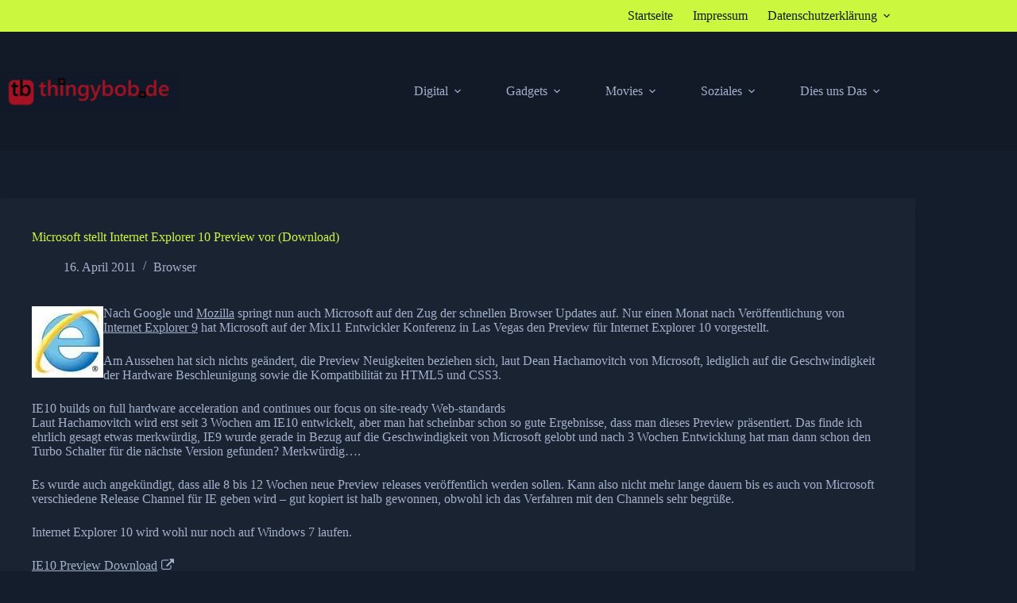

--- FILE ---
content_type: text/html; charset=UTF-8
request_url: https://thingybob.de/microsoft-stellt-internet-explorer-10-preview-vor-download/
body_size: 21699
content:
<!doctype html>
<html lang="de" prefix="og: https://ogp.me/ns#">
<head>
	
	<meta charset="UTF-8">
	<meta name="viewport" content="width=device-width, initial-scale=1, maximum-scale=5, viewport-fit=cover">
	<link rel="profile" href="https://gmpg.org/xfn/11">

		<style>img:is([sizes="auto" i], [sizes^="auto," i]) { contain-intrinsic-size: 3000px 1500px }</style>
	
<!-- Suchmaschinen-Optimierung durch Rank Math PRO - https://rankmath.com/ -->
<title>Microsoft stellt Internet Explorer 10 Preview vor (Download) | thingybob.de</title>
<meta name="description" content="Nach Google und Mozilla springt nun auch Microsoft auf den Zug der schnellen Browser Updates auf. Nur einen Monat nach Veröffentlichung von Internet Explorer"/>
<meta name="robots" content="follow, index, max-snippet:-1, max-video-preview:-1, max-image-preview:large"/>
<link rel="canonical" href="https://thingybob.de/microsoft-stellt-internet-explorer-10-preview-vor-download/" />
<meta property="og:locale" content="de_DE" />
<meta property="og:type" content="article" />
<meta property="og:title" content="Microsoft stellt Internet Explorer 10 Preview vor (Download) | thingybob.de" />
<meta property="og:description" content="Nach Google und Mozilla springt nun auch Microsoft auf den Zug der schnellen Browser Updates auf. Nur einen Monat nach Veröffentlichung von Internet Explorer" />
<meta property="og:url" content="https://thingybob.de/microsoft-stellt-internet-explorer-10-preview-vor-download/" />
<meta property="og:site_name" content="thingybob.de" />
<meta property="article:author" content="https://www.facebook.com/profile.php?id=100002970029175" />
<meta property="article:tag" content="Browser" />
<meta property="article:tag" content="Channel" />
<meta property="article:tag" content="Chrome" />
<meta property="article:tag" content="CSS" />
<meta property="article:tag" content="Download" />
<meta property="article:tag" content="Firefox" />
<meta property="article:tag" content="Google" />
<meta property="article:tag" content="HTML5" />
<meta property="article:tag" content="Internet Explorer" />
<meta property="article:tag" content="Internet Explorer 9" />
<meta property="article:tag" content="Microsoft" />
<meta property="article:tag" content="Mozilla" />
<meta property="article:tag" content="Preview" />
<meta property="article:tag" content="release" />
<meta property="article:tag" content="release Channel" />
<meta property="article:tag" content="Update" />
<meta property="article:tag" content="Windows" />
<meta property="article:tag" content="windows 7" />
<meta property="article:section" content="Browser" />
<meta property="og:updated_time" content="2015-04-30T16:47:36+02:00" />
<meta property="article:published_time" content="2011-04-16T15:16:00+02:00" />
<meta property="article:modified_time" content="2015-04-30T16:47:36+02:00" />
<meta name="twitter:card" content="summary_large_image" />
<meta name="twitter:title" content="Microsoft stellt Internet Explorer 10 Preview vor (Download) | thingybob.de" />
<meta name="twitter:description" content="Nach Google und Mozilla springt nun auch Microsoft auf den Zug der schnellen Browser Updates auf. Nur einen Monat nach Veröffentlichung von Internet Explorer" />
<meta name="twitter:label1" content="Verfasst von" />
<meta name="twitter:data1" content="Michael Kokott" />
<meta name="twitter:label2" content="Lesedauer" />
<meta name="twitter:data2" content="1 Minute" />
<script type="application/ld+json" class="rank-math-schema-pro">{"@context":"https://schema.org","@graph":[{"@type":["Person","Organization"],"@id":"https://thingybob.de/#person","name":"Michael Kokott","logo":{"@type":"ImageObject","@id":"https://thingybob.de/#logo","url":"https://thingybob.de/wp-content/uploads/2021/11/Zeichenflaeche-1-8.png","contentUrl":"https://thingybob.de/wp-content/uploads/2021/11/Zeichenflaeche-1-8.png","caption":"thingybob.de","inLanguage":"de","width":"2481","height":"555"},"image":{"@type":"ImageObject","@id":"https://thingybob.de/#logo","url":"https://thingybob.de/wp-content/uploads/2021/11/Zeichenflaeche-1-8.png","contentUrl":"https://thingybob.de/wp-content/uploads/2021/11/Zeichenflaeche-1-8.png","caption":"thingybob.de","inLanguage":"de","width":"2481","height":"555"}},{"@type":"WebSite","@id":"https://thingybob.de/#website","url":"https://thingybob.de","name":"thingybob.de","publisher":{"@id":"https://thingybob.de/#person"},"inLanguage":"de"},{"@type":"ImageObject","@id":"https://thingybob.de/wp-content/uploads/2011/04/ielogo_thumb.jpg","url":"https://thingybob.de/wp-content/uploads/2011/04/ielogo_thumb.jpg","width":"200","height":"200","inLanguage":"de"},{"@type":"BreadcrumbList","@id":"https://thingybob.de/microsoft-stellt-internet-explorer-10-preview-vor-download/#breadcrumb","itemListElement":[{"@type":"ListItem","position":"1","item":{"@id":"https://thingybob.de","name":"Home"}},{"@type":"ListItem","position":"2","item":{"@id":"https://thingybob.de/category/digital/browser/","name":"Browser"}},{"@type":"ListItem","position":"3","item":{"@id":"https://thingybob.de/microsoft-stellt-internet-explorer-10-preview-vor-download/","name":"Microsoft stellt Internet Explorer 10 Preview vor (Download)"}}]},{"@type":"WebPage","@id":"https://thingybob.de/microsoft-stellt-internet-explorer-10-preview-vor-download/#webpage","url":"https://thingybob.de/microsoft-stellt-internet-explorer-10-preview-vor-download/","name":"Microsoft stellt Internet Explorer 10 Preview vor (Download) | thingybob.de","datePublished":"2011-04-16T15:16:00+02:00","dateModified":"2015-04-30T16:47:36+02:00","isPartOf":{"@id":"https://thingybob.de/#website"},"primaryImageOfPage":{"@id":"https://thingybob.de/wp-content/uploads/2011/04/ielogo_thumb.jpg"},"inLanguage":"de","breadcrumb":{"@id":"https://thingybob.de/microsoft-stellt-internet-explorer-10-preview-vor-download/#breadcrumb"}},{"@type":"Person","@id":"https://thingybob.de/microsoft-stellt-internet-explorer-10-preview-vor-download/#author","name":"Michael Kokott","image":{"@type":"ImageObject","@id":"https://secure.gravatar.com/avatar/81800f22323dbb5884a2c431bcd9273e5827c49605e54234bace84f02982c84e?s=96&amp;d=mm&amp;r=g","url":"https://secure.gravatar.com/avatar/81800f22323dbb5884a2c431bcd9273e5827c49605e54234bace84f02982c84e?s=96&amp;d=mm&amp;r=g","caption":"Michael Kokott","inLanguage":"de"},"sameAs":["https://www.facebook.com/profile.php?id=100002970029175"]},{"@type":"BlogPosting","headline":"Microsoft stellt Internet Explorer 10 Preview vor (Download) | thingybob.de","datePublished":"2011-04-16T15:16:00+02:00","dateModified":"2015-04-30T16:47:36+02:00","articleSection":"Browser","author":{"@id":"https://thingybob.de/microsoft-stellt-internet-explorer-10-preview-vor-download/#author","name":"Michael Kokott"},"publisher":{"@id":"https://thingybob.de/#person"},"description":"Nach Google und Mozilla springt nun auch Microsoft auf den Zug der schnellen Browser Updates auf. Nur einen Monat nach Ver\u00f6ffentlichung von Internet Explorer","name":"Microsoft stellt Internet Explorer 10 Preview vor (Download) | thingybob.de","@id":"https://thingybob.de/microsoft-stellt-internet-explorer-10-preview-vor-download/#richSnippet","isPartOf":{"@id":"https://thingybob.de/microsoft-stellt-internet-explorer-10-preview-vor-download/#webpage"},"image":{"@id":"https://thingybob.de/wp-content/uploads/2011/04/ielogo_thumb.jpg"},"inLanguage":"de","mainEntityOfPage":{"@id":"https://thingybob.de/microsoft-stellt-internet-explorer-10-preview-vor-download/#webpage"}}]}</script>
<!-- /Rank Math WordPress SEO Plugin -->

<link rel='dns-prefetch' href='//maxcdn.bootstrapcdn.com' />
<link rel="alternate" type="application/rss+xml" title="thingybob.de &raquo; Feed" href="https://thingybob.de/feed/" />
<link rel="alternate" type="application/rss+xml" title="thingybob.de &raquo; Kommentar-Feed" href="https://thingybob.de/comments/feed/" />
<link rel="alternate" type="application/rss+xml" title="thingybob.de &raquo; Microsoft stellt Internet Explorer 10 Preview vor (Download)-Kommentar-Feed" href="https://thingybob.de/microsoft-stellt-internet-explorer-10-preview-vor-download/feed/" />
<link rel='stylesheet' id='wp-block-library-css' href='https://thingybob.de/wp-includes/css/dist/block-library/style.min.css?ver=6.8.3' media='all' />
<style id='global-styles-inline-css'>
:root{--wp--preset--aspect-ratio--square: 1;--wp--preset--aspect-ratio--4-3: 4/3;--wp--preset--aspect-ratio--3-4: 3/4;--wp--preset--aspect-ratio--3-2: 3/2;--wp--preset--aspect-ratio--2-3: 2/3;--wp--preset--aspect-ratio--16-9: 16/9;--wp--preset--aspect-ratio--9-16: 9/16;--wp--preset--color--black: #000000;--wp--preset--color--cyan-bluish-gray: #abb8c3;--wp--preset--color--white: #ffffff;--wp--preset--color--pale-pink: #f78da7;--wp--preset--color--vivid-red: #cf2e2e;--wp--preset--color--luminous-vivid-orange: #ff6900;--wp--preset--color--luminous-vivid-amber: #fcb900;--wp--preset--color--light-green-cyan: #7bdcb5;--wp--preset--color--vivid-green-cyan: #00d084;--wp--preset--color--pale-cyan-blue: #8ed1fc;--wp--preset--color--vivid-cyan-blue: #0693e3;--wp--preset--color--vivid-purple: #9b51e0;--wp--preset--color--palette-color-1: var(--theme-palette-color-1, #cbf83e);--wp--preset--color--palette-color-2: var(--theme-palette-color-2, #6b3ef8);--wp--preset--color--palette-color-3: var(--theme-palette-color-3, #a4b1cd);--wp--preset--color--palette-color-4: var(--theme-palette-color-4, #121a28);--wp--preset--color--palette-color-5: var(--theme-palette-color-5, #141d2b);--wp--preset--color--palette-color-6: var(--theme-palette-color-6, #1a2332);--wp--preset--color--palette-color-7: var(--theme-palette-color-7, #fafbfc);--wp--preset--color--palette-color-8: var(--theme-palette-color-8, #ffffff);--wp--preset--gradient--vivid-cyan-blue-to-vivid-purple: linear-gradient(135deg,rgba(6,147,227,1) 0%,rgb(155,81,224) 100%);--wp--preset--gradient--light-green-cyan-to-vivid-green-cyan: linear-gradient(135deg,rgb(122,220,180) 0%,rgb(0,208,130) 100%);--wp--preset--gradient--luminous-vivid-amber-to-luminous-vivid-orange: linear-gradient(135deg,rgba(252,185,0,1) 0%,rgba(255,105,0,1) 100%);--wp--preset--gradient--luminous-vivid-orange-to-vivid-red: linear-gradient(135deg,rgba(255,105,0,1) 0%,rgb(207,46,46) 100%);--wp--preset--gradient--very-light-gray-to-cyan-bluish-gray: linear-gradient(135deg,rgb(238,238,238) 0%,rgb(169,184,195) 100%);--wp--preset--gradient--cool-to-warm-spectrum: linear-gradient(135deg,rgb(74,234,220) 0%,rgb(151,120,209) 20%,rgb(207,42,186) 40%,rgb(238,44,130) 60%,rgb(251,105,98) 80%,rgb(254,248,76) 100%);--wp--preset--gradient--blush-light-purple: linear-gradient(135deg,rgb(255,206,236) 0%,rgb(152,150,240) 100%);--wp--preset--gradient--blush-bordeaux: linear-gradient(135deg,rgb(254,205,165) 0%,rgb(254,45,45) 50%,rgb(107,0,62) 100%);--wp--preset--gradient--luminous-dusk: linear-gradient(135deg,rgb(255,203,112) 0%,rgb(199,81,192) 50%,rgb(65,88,208) 100%);--wp--preset--gradient--pale-ocean: linear-gradient(135deg,rgb(255,245,203) 0%,rgb(182,227,212) 50%,rgb(51,167,181) 100%);--wp--preset--gradient--electric-grass: linear-gradient(135deg,rgb(202,248,128) 0%,rgb(113,206,126) 100%);--wp--preset--gradient--midnight: linear-gradient(135deg,rgb(2,3,129) 0%,rgb(40,116,252) 100%);--wp--preset--gradient--juicy-peach: linear-gradient(to right, #ffecd2 0%, #fcb69f 100%);--wp--preset--gradient--young-passion: linear-gradient(to right, #ff8177 0%, #ff867a 0%, #ff8c7f 21%, #f99185 52%, #cf556c 78%, #b12a5b 100%);--wp--preset--gradient--true-sunset: linear-gradient(to right, #fa709a 0%, #fee140 100%);--wp--preset--gradient--morpheus-den: linear-gradient(to top, #30cfd0 0%, #330867 100%);--wp--preset--gradient--plum-plate: linear-gradient(135deg, #667eea 0%, #764ba2 100%);--wp--preset--gradient--aqua-splash: linear-gradient(15deg, #13547a 0%, #80d0c7 100%);--wp--preset--gradient--love-kiss: linear-gradient(to top, #ff0844 0%, #ffb199 100%);--wp--preset--gradient--new-retrowave: linear-gradient(to top, #3b41c5 0%, #a981bb 49%, #ffc8a9 100%);--wp--preset--gradient--plum-bath: linear-gradient(to top, #cc208e 0%, #6713d2 100%);--wp--preset--gradient--high-flight: linear-gradient(to right, #0acffe 0%, #495aff 100%);--wp--preset--gradient--teen-party: linear-gradient(-225deg, #FF057C 0%, #8D0B93 50%, #321575 100%);--wp--preset--gradient--fabled-sunset: linear-gradient(-225deg, #231557 0%, #44107A 29%, #FF1361 67%, #FFF800 100%);--wp--preset--gradient--arielle-smile: radial-gradient(circle 248px at center, #16d9e3 0%, #30c7ec 47%, #46aef7 100%);--wp--preset--gradient--itmeo-branding: linear-gradient(180deg, #2af598 0%, #009efd 100%);--wp--preset--gradient--deep-blue: linear-gradient(to right, #6a11cb 0%, #2575fc 100%);--wp--preset--gradient--strong-bliss: linear-gradient(to right, #f78ca0 0%, #f9748f 19%, #fd868c 60%, #fe9a8b 100%);--wp--preset--gradient--sweet-period: linear-gradient(to top, #3f51b1 0%, #5a55ae 13%, #7b5fac 25%, #8f6aae 38%, #a86aa4 50%, #cc6b8e 62%, #f18271 75%, #f3a469 87%, #f7c978 100%);--wp--preset--gradient--purple-division: linear-gradient(to top, #7028e4 0%, #e5b2ca 100%);--wp--preset--gradient--cold-evening: linear-gradient(to top, #0c3483 0%, #a2b6df 100%, #6b8cce 100%, #a2b6df 100%);--wp--preset--gradient--mountain-rock: linear-gradient(to right, #868f96 0%, #596164 100%);--wp--preset--gradient--desert-hump: linear-gradient(to top, #c79081 0%, #dfa579 100%);--wp--preset--gradient--ethernal-constance: linear-gradient(to top, #09203f 0%, #537895 100%);--wp--preset--gradient--happy-memories: linear-gradient(-60deg, #ff5858 0%, #f09819 100%);--wp--preset--gradient--grown-early: linear-gradient(to top, #0ba360 0%, #3cba92 100%);--wp--preset--gradient--morning-salad: linear-gradient(-225deg, #B7F8DB 0%, #50A7C2 100%);--wp--preset--gradient--night-call: linear-gradient(-225deg, #AC32E4 0%, #7918F2 48%, #4801FF 100%);--wp--preset--gradient--mind-crawl: linear-gradient(-225deg, #473B7B 0%, #3584A7 51%, #30D2BE 100%);--wp--preset--gradient--angel-care: linear-gradient(-225deg, #FFE29F 0%, #FFA99F 48%, #FF719A 100%);--wp--preset--gradient--juicy-cake: linear-gradient(to top, #e14fad 0%, #f9d423 100%);--wp--preset--gradient--rich-metal: linear-gradient(to right, #d7d2cc 0%, #304352 100%);--wp--preset--gradient--mole-hall: linear-gradient(-20deg, #616161 0%, #9bc5c3 100%);--wp--preset--gradient--cloudy-knoxville: linear-gradient(120deg, #fdfbfb 0%, #ebedee 100%);--wp--preset--gradient--soft-grass: linear-gradient(to top, #c1dfc4 0%, #deecdd 100%);--wp--preset--gradient--saint-petersburg: linear-gradient(135deg, #f5f7fa 0%, #c3cfe2 100%);--wp--preset--gradient--everlasting-sky: linear-gradient(135deg, #fdfcfb 0%, #e2d1c3 100%);--wp--preset--gradient--kind-steel: linear-gradient(-20deg, #e9defa 0%, #fbfcdb 100%);--wp--preset--gradient--over-sun: linear-gradient(60deg, #abecd6 0%, #fbed96 100%);--wp--preset--gradient--premium-white: linear-gradient(to top, #d5d4d0 0%, #d5d4d0 1%, #eeeeec 31%, #efeeec 75%, #e9e9e7 100%);--wp--preset--gradient--clean-mirror: linear-gradient(45deg, #93a5cf 0%, #e4efe9 100%);--wp--preset--gradient--wild-apple: linear-gradient(to top, #d299c2 0%, #fef9d7 100%);--wp--preset--gradient--snow-again: linear-gradient(to top, #e6e9f0 0%, #eef1f5 100%);--wp--preset--gradient--confident-cloud: linear-gradient(to top, #dad4ec 0%, #dad4ec 1%, #f3e7e9 100%);--wp--preset--gradient--glass-water: linear-gradient(to top, #dfe9f3 0%, white 100%);--wp--preset--gradient--perfect-white: linear-gradient(-225deg, #E3FDF5 0%, #FFE6FA 100%);--wp--preset--font-size--small: 13px;--wp--preset--font-size--medium: 20px;--wp--preset--font-size--large: clamp(22px, 1.375rem + ((1vw - 3.2px) * 0.625), 30px);--wp--preset--font-size--x-large: clamp(30px, 1.875rem + ((1vw - 3.2px) * 1.563), 50px);--wp--preset--font-size--xx-large: clamp(45px, 2.813rem + ((1vw - 3.2px) * 2.734), 80px);--wp--preset--spacing--20: 0.44rem;--wp--preset--spacing--30: 0.67rem;--wp--preset--spacing--40: 1rem;--wp--preset--spacing--50: 1.5rem;--wp--preset--spacing--60: 2.25rem;--wp--preset--spacing--70: 3.38rem;--wp--preset--spacing--80: 5.06rem;--wp--preset--shadow--natural: 6px 6px 9px rgba(0, 0, 0, 0.2);--wp--preset--shadow--deep: 12px 12px 50px rgba(0, 0, 0, 0.4);--wp--preset--shadow--sharp: 6px 6px 0px rgba(0, 0, 0, 0.2);--wp--preset--shadow--outlined: 6px 6px 0px -3px rgba(255, 255, 255, 1), 6px 6px rgba(0, 0, 0, 1);--wp--preset--shadow--crisp: 6px 6px 0px rgba(0, 0, 0, 1);}:root { --wp--style--global--content-size: var(--theme-block-max-width);--wp--style--global--wide-size: var(--theme-block-wide-max-width); }:where(body) { margin: 0; }.wp-site-blocks > .alignleft { float: left; margin-right: 2em; }.wp-site-blocks > .alignright { float: right; margin-left: 2em; }.wp-site-blocks > .aligncenter { justify-content: center; margin-left: auto; margin-right: auto; }:where(.wp-site-blocks) > * { margin-block-start: var(--theme-content-spacing); margin-block-end: 0; }:where(.wp-site-blocks) > :first-child { margin-block-start: 0; }:where(.wp-site-blocks) > :last-child { margin-block-end: 0; }:root { --wp--style--block-gap: var(--theme-content-spacing); }:root :where(.is-layout-flow) > :first-child{margin-block-start: 0;}:root :where(.is-layout-flow) > :last-child{margin-block-end: 0;}:root :where(.is-layout-flow) > *{margin-block-start: var(--theme-content-spacing);margin-block-end: 0;}:root :where(.is-layout-constrained) > :first-child{margin-block-start: 0;}:root :where(.is-layout-constrained) > :last-child{margin-block-end: 0;}:root :where(.is-layout-constrained) > *{margin-block-start: var(--theme-content-spacing);margin-block-end: 0;}:root :where(.is-layout-flex){gap: var(--theme-content-spacing);}:root :where(.is-layout-grid){gap: var(--theme-content-spacing);}.is-layout-flow > .alignleft{float: left;margin-inline-start: 0;margin-inline-end: 2em;}.is-layout-flow > .alignright{float: right;margin-inline-start: 2em;margin-inline-end: 0;}.is-layout-flow > .aligncenter{margin-left: auto !important;margin-right: auto !important;}.is-layout-constrained > .alignleft{float: left;margin-inline-start: 0;margin-inline-end: 2em;}.is-layout-constrained > .alignright{float: right;margin-inline-start: 2em;margin-inline-end: 0;}.is-layout-constrained > .aligncenter{margin-left: auto !important;margin-right: auto !important;}.is-layout-constrained > :where(:not(.alignleft):not(.alignright):not(.alignfull)){max-width: var(--wp--style--global--content-size);margin-left: auto !important;margin-right: auto !important;}.is-layout-constrained > .alignwide{max-width: var(--wp--style--global--wide-size);}body .is-layout-flex{display: flex;}.is-layout-flex{flex-wrap: wrap;align-items: center;}.is-layout-flex > :is(*, div){margin: 0;}body .is-layout-grid{display: grid;}.is-layout-grid > :is(*, div){margin: 0;}body{padding-top: 0px;padding-right: 0px;padding-bottom: 0px;padding-left: 0px;}.has-black-color{color: var(--wp--preset--color--black) !important;}.has-cyan-bluish-gray-color{color: var(--wp--preset--color--cyan-bluish-gray) !important;}.has-white-color{color: var(--wp--preset--color--white) !important;}.has-pale-pink-color{color: var(--wp--preset--color--pale-pink) !important;}.has-vivid-red-color{color: var(--wp--preset--color--vivid-red) !important;}.has-luminous-vivid-orange-color{color: var(--wp--preset--color--luminous-vivid-orange) !important;}.has-luminous-vivid-amber-color{color: var(--wp--preset--color--luminous-vivid-amber) !important;}.has-light-green-cyan-color{color: var(--wp--preset--color--light-green-cyan) !important;}.has-vivid-green-cyan-color{color: var(--wp--preset--color--vivid-green-cyan) !important;}.has-pale-cyan-blue-color{color: var(--wp--preset--color--pale-cyan-blue) !important;}.has-vivid-cyan-blue-color{color: var(--wp--preset--color--vivid-cyan-blue) !important;}.has-vivid-purple-color{color: var(--wp--preset--color--vivid-purple) !important;}.has-palette-color-1-color{color: var(--wp--preset--color--palette-color-1) !important;}.has-palette-color-2-color{color: var(--wp--preset--color--palette-color-2) !important;}.has-palette-color-3-color{color: var(--wp--preset--color--palette-color-3) !important;}.has-palette-color-4-color{color: var(--wp--preset--color--palette-color-4) !important;}.has-palette-color-5-color{color: var(--wp--preset--color--palette-color-5) !important;}.has-palette-color-6-color{color: var(--wp--preset--color--palette-color-6) !important;}.has-palette-color-7-color{color: var(--wp--preset--color--palette-color-7) !important;}.has-palette-color-8-color{color: var(--wp--preset--color--palette-color-8) !important;}.has-black-background-color{background-color: var(--wp--preset--color--black) !important;}.has-cyan-bluish-gray-background-color{background-color: var(--wp--preset--color--cyan-bluish-gray) !important;}.has-white-background-color{background-color: var(--wp--preset--color--white) !important;}.has-pale-pink-background-color{background-color: var(--wp--preset--color--pale-pink) !important;}.has-vivid-red-background-color{background-color: var(--wp--preset--color--vivid-red) !important;}.has-luminous-vivid-orange-background-color{background-color: var(--wp--preset--color--luminous-vivid-orange) !important;}.has-luminous-vivid-amber-background-color{background-color: var(--wp--preset--color--luminous-vivid-amber) !important;}.has-light-green-cyan-background-color{background-color: var(--wp--preset--color--light-green-cyan) !important;}.has-vivid-green-cyan-background-color{background-color: var(--wp--preset--color--vivid-green-cyan) !important;}.has-pale-cyan-blue-background-color{background-color: var(--wp--preset--color--pale-cyan-blue) !important;}.has-vivid-cyan-blue-background-color{background-color: var(--wp--preset--color--vivid-cyan-blue) !important;}.has-vivid-purple-background-color{background-color: var(--wp--preset--color--vivid-purple) !important;}.has-palette-color-1-background-color{background-color: var(--wp--preset--color--palette-color-1) !important;}.has-palette-color-2-background-color{background-color: var(--wp--preset--color--palette-color-2) !important;}.has-palette-color-3-background-color{background-color: var(--wp--preset--color--palette-color-3) !important;}.has-palette-color-4-background-color{background-color: var(--wp--preset--color--palette-color-4) !important;}.has-palette-color-5-background-color{background-color: var(--wp--preset--color--palette-color-5) !important;}.has-palette-color-6-background-color{background-color: var(--wp--preset--color--palette-color-6) !important;}.has-palette-color-7-background-color{background-color: var(--wp--preset--color--palette-color-7) !important;}.has-palette-color-8-background-color{background-color: var(--wp--preset--color--palette-color-8) !important;}.has-black-border-color{border-color: var(--wp--preset--color--black) !important;}.has-cyan-bluish-gray-border-color{border-color: var(--wp--preset--color--cyan-bluish-gray) !important;}.has-white-border-color{border-color: var(--wp--preset--color--white) !important;}.has-pale-pink-border-color{border-color: var(--wp--preset--color--pale-pink) !important;}.has-vivid-red-border-color{border-color: var(--wp--preset--color--vivid-red) !important;}.has-luminous-vivid-orange-border-color{border-color: var(--wp--preset--color--luminous-vivid-orange) !important;}.has-luminous-vivid-amber-border-color{border-color: var(--wp--preset--color--luminous-vivid-amber) !important;}.has-light-green-cyan-border-color{border-color: var(--wp--preset--color--light-green-cyan) !important;}.has-vivid-green-cyan-border-color{border-color: var(--wp--preset--color--vivid-green-cyan) !important;}.has-pale-cyan-blue-border-color{border-color: var(--wp--preset--color--pale-cyan-blue) !important;}.has-vivid-cyan-blue-border-color{border-color: var(--wp--preset--color--vivid-cyan-blue) !important;}.has-vivid-purple-border-color{border-color: var(--wp--preset--color--vivid-purple) !important;}.has-palette-color-1-border-color{border-color: var(--wp--preset--color--palette-color-1) !important;}.has-palette-color-2-border-color{border-color: var(--wp--preset--color--palette-color-2) !important;}.has-palette-color-3-border-color{border-color: var(--wp--preset--color--palette-color-3) !important;}.has-palette-color-4-border-color{border-color: var(--wp--preset--color--palette-color-4) !important;}.has-palette-color-5-border-color{border-color: var(--wp--preset--color--palette-color-5) !important;}.has-palette-color-6-border-color{border-color: var(--wp--preset--color--palette-color-6) !important;}.has-palette-color-7-border-color{border-color: var(--wp--preset--color--palette-color-7) !important;}.has-palette-color-8-border-color{border-color: var(--wp--preset--color--palette-color-8) !important;}.has-vivid-cyan-blue-to-vivid-purple-gradient-background{background: var(--wp--preset--gradient--vivid-cyan-blue-to-vivid-purple) !important;}.has-light-green-cyan-to-vivid-green-cyan-gradient-background{background: var(--wp--preset--gradient--light-green-cyan-to-vivid-green-cyan) !important;}.has-luminous-vivid-amber-to-luminous-vivid-orange-gradient-background{background: var(--wp--preset--gradient--luminous-vivid-amber-to-luminous-vivid-orange) !important;}.has-luminous-vivid-orange-to-vivid-red-gradient-background{background: var(--wp--preset--gradient--luminous-vivid-orange-to-vivid-red) !important;}.has-very-light-gray-to-cyan-bluish-gray-gradient-background{background: var(--wp--preset--gradient--very-light-gray-to-cyan-bluish-gray) !important;}.has-cool-to-warm-spectrum-gradient-background{background: var(--wp--preset--gradient--cool-to-warm-spectrum) !important;}.has-blush-light-purple-gradient-background{background: var(--wp--preset--gradient--blush-light-purple) !important;}.has-blush-bordeaux-gradient-background{background: var(--wp--preset--gradient--blush-bordeaux) !important;}.has-luminous-dusk-gradient-background{background: var(--wp--preset--gradient--luminous-dusk) !important;}.has-pale-ocean-gradient-background{background: var(--wp--preset--gradient--pale-ocean) !important;}.has-electric-grass-gradient-background{background: var(--wp--preset--gradient--electric-grass) !important;}.has-midnight-gradient-background{background: var(--wp--preset--gradient--midnight) !important;}.has-juicy-peach-gradient-background{background: var(--wp--preset--gradient--juicy-peach) !important;}.has-young-passion-gradient-background{background: var(--wp--preset--gradient--young-passion) !important;}.has-true-sunset-gradient-background{background: var(--wp--preset--gradient--true-sunset) !important;}.has-morpheus-den-gradient-background{background: var(--wp--preset--gradient--morpheus-den) !important;}.has-plum-plate-gradient-background{background: var(--wp--preset--gradient--plum-plate) !important;}.has-aqua-splash-gradient-background{background: var(--wp--preset--gradient--aqua-splash) !important;}.has-love-kiss-gradient-background{background: var(--wp--preset--gradient--love-kiss) !important;}.has-new-retrowave-gradient-background{background: var(--wp--preset--gradient--new-retrowave) !important;}.has-plum-bath-gradient-background{background: var(--wp--preset--gradient--plum-bath) !important;}.has-high-flight-gradient-background{background: var(--wp--preset--gradient--high-flight) !important;}.has-teen-party-gradient-background{background: var(--wp--preset--gradient--teen-party) !important;}.has-fabled-sunset-gradient-background{background: var(--wp--preset--gradient--fabled-sunset) !important;}.has-arielle-smile-gradient-background{background: var(--wp--preset--gradient--arielle-smile) !important;}.has-itmeo-branding-gradient-background{background: var(--wp--preset--gradient--itmeo-branding) !important;}.has-deep-blue-gradient-background{background: var(--wp--preset--gradient--deep-blue) !important;}.has-strong-bliss-gradient-background{background: var(--wp--preset--gradient--strong-bliss) !important;}.has-sweet-period-gradient-background{background: var(--wp--preset--gradient--sweet-period) !important;}.has-purple-division-gradient-background{background: var(--wp--preset--gradient--purple-division) !important;}.has-cold-evening-gradient-background{background: var(--wp--preset--gradient--cold-evening) !important;}.has-mountain-rock-gradient-background{background: var(--wp--preset--gradient--mountain-rock) !important;}.has-desert-hump-gradient-background{background: var(--wp--preset--gradient--desert-hump) !important;}.has-ethernal-constance-gradient-background{background: var(--wp--preset--gradient--ethernal-constance) !important;}.has-happy-memories-gradient-background{background: var(--wp--preset--gradient--happy-memories) !important;}.has-grown-early-gradient-background{background: var(--wp--preset--gradient--grown-early) !important;}.has-morning-salad-gradient-background{background: var(--wp--preset--gradient--morning-salad) !important;}.has-night-call-gradient-background{background: var(--wp--preset--gradient--night-call) !important;}.has-mind-crawl-gradient-background{background: var(--wp--preset--gradient--mind-crawl) !important;}.has-angel-care-gradient-background{background: var(--wp--preset--gradient--angel-care) !important;}.has-juicy-cake-gradient-background{background: var(--wp--preset--gradient--juicy-cake) !important;}.has-rich-metal-gradient-background{background: var(--wp--preset--gradient--rich-metal) !important;}.has-mole-hall-gradient-background{background: var(--wp--preset--gradient--mole-hall) !important;}.has-cloudy-knoxville-gradient-background{background: var(--wp--preset--gradient--cloudy-knoxville) !important;}.has-soft-grass-gradient-background{background: var(--wp--preset--gradient--soft-grass) !important;}.has-saint-petersburg-gradient-background{background: var(--wp--preset--gradient--saint-petersburg) !important;}.has-everlasting-sky-gradient-background{background: var(--wp--preset--gradient--everlasting-sky) !important;}.has-kind-steel-gradient-background{background: var(--wp--preset--gradient--kind-steel) !important;}.has-over-sun-gradient-background{background: var(--wp--preset--gradient--over-sun) !important;}.has-premium-white-gradient-background{background: var(--wp--preset--gradient--premium-white) !important;}.has-clean-mirror-gradient-background{background: var(--wp--preset--gradient--clean-mirror) !important;}.has-wild-apple-gradient-background{background: var(--wp--preset--gradient--wild-apple) !important;}.has-snow-again-gradient-background{background: var(--wp--preset--gradient--snow-again) !important;}.has-confident-cloud-gradient-background{background: var(--wp--preset--gradient--confident-cloud) !important;}.has-glass-water-gradient-background{background: var(--wp--preset--gradient--glass-water) !important;}.has-perfect-white-gradient-background{background: var(--wp--preset--gradient--perfect-white) !important;}.has-small-font-size{font-size: var(--wp--preset--font-size--small) !important;}.has-medium-font-size{font-size: var(--wp--preset--font-size--medium) !important;}.has-large-font-size{font-size: var(--wp--preset--font-size--large) !important;}.has-x-large-font-size{font-size: var(--wp--preset--font-size--x-large) !important;}.has-xx-large-font-size{font-size: var(--wp--preset--font-size--xx-large) !important;}
:root :where(.wp-block-pullquote){font-size: clamp(0.984em, 0.984rem + ((1vw - 0.2em) * 0.645), 1.5em);line-height: 1.6;}
</style>
<link rel='stylesheet' id='stcr-font-awesome-css' href='https://thingybob.de/wp-content/plugins/subscribe-to-comments-reloaded/includes/css/font-awesome.min.css?ver=6.8.3' media='all' />
<link rel='stylesheet' id='stcr-style-css' href='https://thingybob.de/wp-content/plugins/subscribe-to-comments-reloaded/includes/css/stcr-style.css?ver=6.8.3' media='all' />
<link rel='stylesheet' id='ct-main-styles-css' href='https://thingybob.de/wp-content/themes/blocksy/static/bundle/main.min.css?ver=2.1.12' media='all' />
<link rel='stylesheet' id='ct-page-title-styles-css' href='https://thingybob.de/wp-content/themes/blocksy/static/bundle/page-title.min.css?ver=2.1.12' media='all' />
<link rel='stylesheet' id='ct-share-box-styles-css' href='https://thingybob.de/wp-content/themes/blocksy/static/bundle/share-box.min.css?ver=2.1.12' media='all' />
<link rel='stylesheet' id='ct-comments-styles-css' href='https://thingybob.de/wp-content/themes/blocksy/static/bundle/comments.min.css?ver=2.1.12' media='all' />
<link rel='stylesheet' id='wpel-font-awesome-css' href='https://maxcdn.bootstrapcdn.com/font-awesome/4.7.0/css/font-awesome.min.css?ver=5.31' media='all' />
<link rel='stylesheet' id='wpel-style-css' href='https://thingybob.de/wp-content/plugins/wp-external-links/public/css/wpel.css?ver=5.31' media='all' />
<link rel='stylesheet' id='enlighterjs-css' href='https://thingybob.de/wp-content/plugins/enlighter/cache/enlighterjs.min.css?ver=OD1k8+gExiqmTkl' media='all' />
<script src="https://thingybob.de/wp-includes/js/jquery/jquery.min.js?ver=3.7.1" id="jquery-core-js"></script>
<script src="https://thingybob.de/wp-includes/js/jquery/jquery-migrate.min.js?ver=3.4.1" id="jquery-migrate-js"></script>
<link rel="https://api.w.org/" href="https://thingybob.de/wp-json/" /><link rel="alternate" title="JSON" type="application/json" href="https://thingybob.de/wp-json/wp/v2/posts/1393" /><link rel="EditURI" type="application/rsd+xml" title="RSD" href="https://thingybob.de/xmlrpc.php?rsd" />
<link rel='shortlink' href='https://thingybob.de/?p=1393' />
<link rel="alternate" title="oEmbed (JSON)" type="application/json+oembed" href="https://thingybob.de/wp-json/oembed/1.0/embed?url=https%3A%2F%2Fthingybob.de%2Fmicrosoft-stellt-internet-explorer-10-preview-vor-download%2F" />
<link rel="alternate" title="oEmbed (XML)" type="text/xml+oembed" href="https://thingybob.de/wp-json/oembed/1.0/embed?url=https%3A%2F%2Fthingybob.de%2Fmicrosoft-stellt-internet-explorer-10-preview-vor-download%2F&#038;format=xml" />
<noscript><link rel='stylesheet' href='https://thingybob.de/wp-content/themes/blocksy/static/bundle/no-scripts.min.css' type='text/css'></noscript>
<style id="ct-main-styles-inline-css">[data-header*="type-1"] .ct-header [data-id="logo"] .site-title {--theme-font-weight:700;--theme-font-size:25px;--theme-line-height:1.5;--theme-link-initial-color:var(--theme-palette-color-4);} [data-header*="type-1"] .ct-header [data-id="menu"] > ul > li > a {--theme-font-weight:700;--theme-text-transform:uppercase;--theme-font-size:18px;--theme-line-height:1.3;--theme-link-initial-color:var(--theme-text-color);} [data-header*="type-1"] .ct-header [data-id="menu"] {--menu-indicator-hover-color:var(--theme-palette-color-1);--menu-indicator-active-color:var(--theme-palette-color-1);} [data-header*="type-1"] .ct-header [data-id="menu"] .sub-menu .ct-menu-link {--theme-link-initial-color:#ffffff;--theme-font-weight:500;--theme-font-size:15px;} [data-header*="type-1"] .ct-header [data-id="menu"] .sub-menu {--dropdown-divider:1px dashed rgba(255, 255, 255, 0.1);--theme-box-shadow:0px 10px 20px rgba(41, 51, 61, 0.1);--theme-border-radius:0px 0px 2px 2px;} [data-header*="type-1"] .ct-header [data-id="menu-secondary"] > ul > li > a {--theme-font-weight:700;--theme-text-transform:uppercase;--theme-font-size:16px;--theme-line-height:1.3;--theme-link-initial-color:var(--theme-palette-color-4);--theme-link-hover-color:var(--theme-palette-color-2);} [data-header*="type-1"] .ct-header [data-id="menu-secondary"] .sub-menu .ct-menu-link {--theme-link-initial-color:#ffffff;--theme-font-weight:500;--theme-font-size:12px;} [data-header*="type-1"] .ct-header [data-id="menu-secondary"] .sub-menu {--dropdown-divider:1px dashed rgba(255, 255, 255, 0.1);--theme-box-shadow:0px 10px 20px rgba(41, 51, 61, 0.1);--theme-border-radius:0px 0px 2px 2px;} [data-header*="type-1"] .ct-header [data-row*="middle"] {--height:150px;background-color:var(--theme-palette-color-4);background-image:none;--theme-border-top:none;--theme-border-bottom:none;--theme-box-shadow:none;} [data-header*="type-1"] .ct-header [data-row*="middle"] > div {--theme-border-top:none;--theme-border-bottom:none;} [data-header*="type-1"] [data-id="mobile-menu"] {--theme-font-weight:700;--theme-font-size:20px;--theme-link-initial-color:#ffffff;--mobile-menu-divider:none;} [data-header*="type-1"] #offcanvas {--theme-box-shadow:0px 0px 70px rgba(0, 0, 0, 0.35);--side-panel-width:500px;--panel-content-height:100%;} [data-header*="type-1"] #offcanvas .ct-panel-inner {background-color:rgba(18, 21, 25, 0.98);} [data-header*="type-1"] .ct-header [data-row*="top"] {--height:40px;background-color:var(--theme-palette-color-1);background-image:none;--theme-border-top:none;--theme-border-bottom:none;--theme-box-shadow:none;} [data-header*="type-1"] .ct-header [data-row*="top"] > div {--theme-border-top:none;--theme-border-bottom:none;} [data-header*="type-1"] [data-id="trigger"] {--theme-icon-size:18px;} [data-header*="type-1"] {--header-height:190px;} [data-header*="type-1"] .ct-header {background-image:none;} [data-footer*="type-1"] .ct-footer [data-row*="bottom"] > div {--container-spacing:25px;--theme-border:none;--theme-border-top:none;--theme-border-bottom:none;--grid-template-columns:initial;} [data-footer*="type-1"] .ct-footer [data-row*="bottom"] .widget-title {--theme-font-size:16px;} [data-footer*="type-1"] .ct-footer [data-row*="bottom"] {--theme-border-top:none;--theme-border-bottom:none;background-color:var(--theme-palette-color-4);} [data-footer*="type-1"] [data-id="copyright"] {--theme-font-weight:400;--theme-font-size:18px;--theme-line-height:1.3;--theme-text-color:var(--theme-palette-color-1);--theme-link-initial-color:var(--theme-palette-color-1);} [data-footer*="type-1"] [data-column="copyright"] {--horizontal-alignment:center;} [data-footer*="type-1"] .ct-footer [data-row*="middle"] > div {--container-spacing:70px;--theme-border:none;--theme-border-top:none;--theme-border-bottom:none;--grid-template-columns:repeat(3, 1fr);} [data-footer*="type-1"] .ct-footer [data-row*="middle"] .widget-title {--theme-font-size:16px;} [data-footer*="type-1"] .ct-footer [data-row*="middle"] {--theme-border-top:none;--theme-border-bottom:none;background-color:transparent;} [data-footer*="type-1"] .ct-footer {background-color:var(--theme-palette-color-6);}:root {--theme-font-family:var(--theme-font-stack-default);--theme-font-weight:400;--theme-text-transform:none;--theme-text-decoration:none;--theme-font-size:20px;--theme-line-height:1.65;--theme-letter-spacing:0em;--theme-button-font-weight:700;--theme-button-font-size:18px;--has-classic-forms:var(--true);--has-modern-forms:var(--false);--theme-form-field-border-initial-color:var(--theme-border-color);--theme-form-field-border-focus-color:var(--theme-palette-color-1);--theme-form-selection-field-initial-color:var(--theme-border-color);--theme-form-selection-field-active-color:var(--theme-palette-color-1);--theme-palette-color-1:#cbf83e;--theme-palette-color-2:#6b3ef8;--theme-palette-color-3:#a4b1cd;--theme-palette-color-4:#121a28;--theme-palette-color-5:#141d2b;--theme-palette-color-6:#1a2332;--theme-palette-color-7:#fafbfc;--theme-palette-color-8:#ffffff;--theme-text-color:var(--theme-palette-color-3);--theme-link-initial-color:var(--theme-palette-color-3);--theme-link-hover-color:var(--theme-palette-color-1);--theme-selection-text-color:var(--theme-palette-color-4);--theme-selection-background-color:var(--theme-palette-color-1);--theme-border-color:var(--theme-palette-color-5);--theme-headings-color:var(--theme-palette-color-1);--theme-content-spacing:1.5em;--theme-button-min-height:40px;--theme-button-shadow:none;--theme-button-transform:none;--theme-button-text-initial-color:var(--theme-palette-color-4);--theme-button-text-hover-color:#ffffff;--theme-button-background-initial-color:var(--theme-palette-color-1);--theme-button-background-hover-color:var(--theme-palette-color-2);--theme-button-border:none;--theme-button-padding:5px 20px;--theme-normal-container-max-width:1200px;--theme-content-vertical-spacing:60px;--theme-container-edge-spacing:90vw;--theme-narrow-container-max-width:800px;--theme-wide-offset:130px;}h1 {--theme-font-weight:700;--theme-font-size:40px;--theme-line-height:1.5;}h2 {--theme-font-weight:700;--theme-font-size:35px;--theme-line-height:1.5;}h3 {--theme-font-weight:700;--theme-font-size:30px;--theme-line-height:1.5;}h4 {--theme-font-weight:700;--theme-font-size:25px;--theme-line-height:1.5;}h5 {--theme-font-weight:700;--theme-font-size:20px;--theme-line-height:1.5;}h6 {--theme-font-weight:700;--theme-font-size:20px;--theme-line-height:1.5;}.wp-block-pullquote {--theme-font-family:Georgia;--theme-font-weight:600;--theme-font-size:25px;}pre, code, samp, kbd {--theme-font-family:monospace;--theme-font-weight:400;--theme-font-size:16px;}figcaption {--theme-font-size:14px;}.ct-sidebar .widget-title {--theme-font-size:20px;}.ct-breadcrumbs {--theme-font-weight:600;--theme-text-transform:uppercase;--theme-font-size:12px;}body {background-color:var(--theme-palette-color-5);background-image:none;} [data-prefix="single_blog_post"] .entry-header .page-title {--theme-font-size:30px;} [data-prefix="single_blog_post"] .entry-header .entry-meta {--theme-font-weight:600;--theme-text-transform:uppercase;--theme-font-size:12px;--theme-line-height:1.3;} [data-prefix="categories"] .entry-header .page-title {--theme-font-size:30px;} [data-prefix="categories"] .entry-header .entry-meta {--theme-font-weight:600;--theme-text-transform:uppercase;--theme-font-size:12px;--theme-line-height:1.3;} [data-prefix="search"] .entry-header .page-title {--theme-font-size:30px;} [data-prefix="search"] .entry-header .entry-meta {--theme-font-weight:600;--theme-text-transform:uppercase;--theme-font-size:12px;--theme-line-height:1.3;} [data-prefix="author"] .entry-header .page-title {--theme-font-size:30px;} [data-prefix="author"] .entry-header .entry-meta {--theme-font-weight:600;--theme-text-transform:uppercase;--theme-font-size:12px;--theme-line-height:1.3;} [data-prefix="author"] .hero-section[data-type="type-2"] {background-color:var(--theme-palette-color-6);background-image:none;--container-padding:50px 0px;} [data-prefix="blog"] [data-pagination="simple"], [data-pagination="next_prev"] {--theme-text-color:var(--theme-palette-color-3);} [data-prefix="blog"] [data-pagination="simple"] {--theme-text-active-color:var(--theme-palette-color-4);} [data-prefix="categories"] [data-pagination="simple"], [data-pagination="next_prev"] {--theme-text-color:var(--theme-palette-color-3);} [data-prefix="categories"] [data-pagination="simple"] {--theme-text-active-color:var(--theme-palette-color-4);} [data-prefix="author"] [data-pagination="simple"], [data-pagination="next_prev"] {--theme-text-color:var(--theme-palette-color-3);} [data-prefix="author"] [data-pagination="simple"] {--theme-text-active-color:var(--theme-palette-color-4);} [data-prefix="search"] [data-pagination="simple"], [data-pagination="next_prev"] {--theme-text-color:var(--theme-palette-color-3);} [data-prefix="search"] [data-pagination="simple"] {--theme-text-active-color:var(--theme-palette-color-4);} [data-prefix="blog"] .entry-card .entry-title {--theme-font-size:20px;--theme-line-height:1.3;} [data-prefix="blog"] .entry-excerpt {--theme-text-color:var(--theme-palette-color-7);} [data-prefix="blog"] .entry-card .entry-meta {--theme-font-weight:600;--theme-text-transform:uppercase;--theme-font-size:12px;--theme-text-color:var(--theme-palette-color-3);} [data-prefix="blog"] .entry-card {background-color:var(--theme-palette-color-5);--theme-border-radius:20px;--text-horizontal-alignment:left;--horizontal-alignment:left;--vertical-alignment:center;} [data-prefix="blog"] .entry-card .ct-media-container:after {background-color:rgba(0, 0, 0, 0.68);} [data-prefix="blog"] [data-archive="default"] .card-content .entry-meta[data-id="6KhJs3"] {--card-element-spacing:15px;} [data-prefix="blog"] [data-archive="default"] .card-content .entry-meta[data-id="k1a206"] {--card-element-spacing:15px;} [data-prefix="blog"] [data-archive="default"] .card-content .ct-media-container {--card-element-spacing:30px;} [data-prefix="categories"] .entry-card .entry-title {--theme-font-size:20px;--theme-line-height:1.3;} [data-prefix="categories"] .entry-card .entry-meta {--theme-font-weight:600;--theme-text-transform:uppercase;--theme-font-size:12px;} [data-prefix="categories"] .entry-card {background-color:var(--theme-palette-color-6);--theme-box-shadow:0px 12px 18px -6px rgba(34, 56, 101, 0.04);} [data-prefix="categories"] [data-archive="default"] .card-content .ct-media-container {--card-element-spacing:30px;} [data-prefix="categories"] [data-archive="default"] .card-content .entry-meta[data-id="L5hLP1"] {--card-element-spacing:15px;} [data-prefix="categories"] [data-archive="default"] .card-content .entry-meta[data-id="cIA2x2"] {--card-element-spacing:15px;} [data-prefix="author"] .entry-card .entry-title {--theme-font-size:20px;--theme-line-height:1.3;} [data-prefix="author"] .entry-card .entry-meta {--theme-font-weight:600;--theme-text-transform:uppercase;--theme-font-size:12px;} [data-prefix="author"] .entry-card {background-color:var(--theme-palette-color-6);--theme-box-shadow:0px 12px 18px -6px rgba(34, 56, 101, 0.04);} [data-prefix="author"] [data-archive="default"] .card-content .ct-media-container {--card-element-spacing:30px;} [data-prefix="author"] [data-archive="default"] .card-content .entry-meta[data-id="1edy9t"] {--card-element-spacing:15px;} [data-prefix="author"] [data-archive="default"] .card-content .entry-meta[data-id="8embhB"] {--card-element-spacing:15px;} [data-prefix="search"] .entry-card .entry-title {--theme-font-size:20px;--theme-line-height:1.3;} [data-prefix="search"] .entry-card .entry-meta {--theme-font-weight:600;--theme-text-transform:uppercase;--theme-font-size:12px;} [data-prefix="search"] .entry-card {background-color:var(--theme-palette-color-6);--theme-box-shadow:0px 12px 18px -6px rgba(34, 56, 101, 0.04);} [data-prefix="search"] [data-archive="default"] .card-content .ct-media-container {--card-element-spacing:30px;} [data-prefix="search"] [data-archive="default"] .card-content .entry-meta[data-id="JS6brV"] {--card-element-spacing:15px;} [data-prefix="search"] [data-archive="default"] .card-content .entry-meta[data-id="9S1XKi"] {--card-element-spacing:15px;}form textarea {--theme-form-field-height:170px;}.ct-sidebar {--theme-link-initial-color:var(--theme-text-color);}.ct-back-to-top .ct-icon {--theme-icon-size:20px;}.ct-back-to-top {--theme-icon-color:var(--theme-palette-color-1);--theme-icon-hover-color:var(--theme-palette-color-4);--top-button-background-color:var(--theme-palette-color-4);--top-button-background-hover-color:var(--theme-palette-color-1);} [data-prefix="single_blog_post"] .ct-share-box {--theme-icon-size:20;} [data-prefix="single_blog_post"] .ct-share-box .ct-module-title {--theme-font-weight:600;--theme-font-size:14px;} [data-prefix="single_blog_post"] .ct-share-box[data-type="type-2"] {--horizontal-alignment:center;} [data-prefix="single_blog_post"] .entry-tags .ct-module-title {--theme-font-weight:600;--theme-font-size:14px;} [data-prefix="single_blog_post"] .ct-related-posts-container {background-color:var(--theme-palette-color-6);} [data-prefix="single_blog_post"] .ct-related-posts .related-entry-title {--theme-font-size:16px;--card-element-spacing:5px;} [data-prefix="single_blog_post"] .ct-related-posts .entry-meta {--theme-font-size:14px;} [data-prefix="single_blog_post"] .ct-related-posts {--grid-template-columns:repeat(3, minmax(0, 1fr));} [data-prefix="single_blog_post"] [class*="ct-container"] > article[class*="post"] {--has-boxed:var(--true);--has-wide:var(--false);background-color:var(--has-background, var(--theme-palette-color-6));--theme-boxed-content-border-radius:3px;--theme-boxed-content-spacing:40px;--theme-boxed-content-box-shadow:0px 12px 18px -6px rgba(34, 56, 101, 0.04);} [data-prefix="single_page"] [class*="ct-container"] > article[class*="post"] {--has-boxed:var(--true);--has-wide:var(--false);background-color:var(--has-background, var(--theme-palette-color-6));--theme-boxed-content-border-radius:3px;--theme-boxed-content-spacing:40px;--theme-boxed-content-box-shadow:0px 12px 18px -6px rgba(34, 56, 101, 0.04);}@media (max-width: 999.98px) {[data-header*="type-1"] .ct-header [data-row*="middle"] {--height:70px;} [data-header*="type-1"] #offcanvas {--side-panel-width:65vw;} [data-header*="type-1"] {--header-height:70px;} [data-footer*="type-1"] .ct-footer [data-row*="bottom"] > div {--grid-template-columns:initial;} [data-footer*="type-1"] .ct-footer [data-row*="middle"] > div {--container-spacing:50px;--grid-template-columns:initial;}:root {--theme-font-size:18px;--theme-line-height:1.4;} [data-prefix="single_blog_post"] .ct-related-posts {--grid-template-columns:repeat(2, minmax(0, 1fr));} [data-prefix="single_blog_post"] [class*="ct-container"] > article[class*="post"] {--theme-boxed-content-spacing:30px;} [data-prefix="single_page"] [class*="ct-container"] > article[class*="post"] {--theme-boxed-content-spacing:35px;}}@media (max-width: 689.98px) {[data-header*="type-1"] #offcanvas {--side-panel-width:90vw;} [data-footer*="type-1"] .ct-footer [data-row*="bottom"] > div {--container-spacing:15px;--grid-template-columns:initial;} [data-footer*="type-1"] .ct-footer [data-row*="middle"] > div {--container-spacing:40px;--grid-template-columns:initial;}:root {--theme-line-height:1.3;--theme-content-vertical-spacing:50px;--theme-container-edge-spacing:88vw;}h1 {--theme-line-height:1.2;} [data-prefix="blog"] .entry-card .entry-title {--theme-font-size:18px;} [data-prefix="categories"] .entry-card .entry-title {--theme-font-size:18px;} [data-prefix="author"] .entry-card .entry-title {--theme-font-size:18px;} [data-prefix="search"] .entry-card .entry-title {--theme-font-size:18px;} [data-prefix="single_blog_post"] .ct-related-posts {--grid-template-columns:repeat(1, minmax(0, 1fr));} [data-prefix="single_blog_post"] [class*="ct-container"] > article[class*="post"] {--theme-boxed-content-spacing:20px;} [data-prefix="single_page"] [class*="ct-container"] > article[class*="post"] {--theme-boxed-content-spacing:20px;}}</style>
<style>.recentcomments a{display:inline !important;padding:0 !important;margin:0 !important;}</style><noscript><style>.lazyload[data-src]{display:none !important;}</style></noscript><style>.lazyload{background-image:none !important;}.lazyload:before{background-image:none !important;}</style><style>.wp-block-gallery.is-cropped .blocks-gallery-item picture{height:100%;width:100%;}</style><link rel="icon" href="https://thingybob.de/wp-content/uploads/2018/05/cropped-thingybob-icon-150x150.png" sizes="32x32" />
<link rel="icon" href="https://thingybob.de/wp-content/uploads/2018/05/cropped-thingybob-icon-470x470.png" sizes="192x192" />
<link rel="apple-touch-icon" href="https://thingybob.de/wp-content/uploads/2018/05/cropped-thingybob-icon-470x470.png" />
<meta name="msapplication-TileImage" content="https://thingybob.de/wp-content/uploads/2018/05/cropped-thingybob-icon-470x470.png" />
	</head>


<body class="wp-singular post-template-default single single-post postid-1393 single-format-standard wp-custom-logo wp-embed-responsive wp-theme-blocksy" data-link="type-2" data-prefix="single_blog_post" data-header="type-1" data-footer="type-1" itemscope="itemscope" itemtype="https://schema.org/Blog">

<a class="skip-link screen-reader-text" href="#main">Zum Inhalt springen</a><div class="ct-drawer-canvas" data-location="start"><div id="offcanvas" class="ct-panel ct-header" data-behaviour="right-side" role="dialog" aria-label="Offcanvas-Modal" inert=""><div class="ct-panel-inner">
		<div class="ct-panel-actions">
			
			<button class="ct-toggle-close" data-type="type-1" aria-label="Menü schließen">
				<svg class="ct-icon" width="12" height="12" viewBox="0 0 15 15"><path d="M1 15a1 1 0 01-.71-.29 1 1 0 010-1.41l5.8-5.8-5.8-5.8A1 1 0 011.7.29l5.8 5.8 5.8-5.8a1 1 0 011.41 1.41l-5.8 5.8 5.8 5.8a1 1 0 01-1.41 1.41l-5.8-5.8-5.8 5.8A1 1 0 011 15z"/></svg>
			</button>
		</div>
		<div class="ct-panel-content" data-device="desktop"><div class="ct-panel-content-inner"></div></div><div class="ct-panel-content" data-device="mobile"><div class="ct-panel-content-inner">
<nav
	class="mobile-menu menu-container"
	data-id="mobile-menu" data-interaction="click" data-toggle-type="type-1" data-submenu-dots="yes"	>

	<ul><li class="page_item page-item-5928"><a href="https://thingybob.de/cookie-einstellungen-und-infos/" class="ct-menu-link">Cookie Einstellungen und Infos</a></li><li class="page_item page-item-2442"><a href="https://thingybob.de/datenschutzerklaerung/" class="ct-menu-link">Datenschutzerklärung</a></li><li class="page_item page-item-5739"><a href="https://thingybob.de/dsgvo-gdpr-persoenliche-daten-anfordern/" class="ct-menu-link">DSGVO (GDPR) &#8211; persönliche Daten anfordern</a></li><li class="page_item page-item-2247"><a href="https://thingybob.de/impressum/" class="ct-menu-link">Impressum</a></li><li class="page_item page-item-1685"><a href="https://thingybob.de/kontakt/" class="ct-menu-link">Kontakt</a></li></ul></nav>

</div></div></div></div></div>
<div id="main-container">
	<header id="header" class="ct-header" data-id="type-1" itemscope="" itemtype="https://schema.org/WPHeader"><div data-device="desktop"><div data-row="top" data-column-set="1"><div class="ct-container"><div data-column="end" data-placements="1"><div data-items="primary">
<nav
	id="header-menu-2"
	class="header-menu-2 menu-container"
	data-id="menu-secondary" data-interaction="hover"	data-menu="type-1"
	data-dropdown="type-1:simple"		data-responsive="no"	itemscope="" itemtype="https://schema.org/SiteNavigationElement"	aria-label="Top">

	<ul id="menu-top" class="menu"><li id="menu-item-1092" class="menu-item menu-item-type-custom menu-item-object-custom menu-item-home menu-item-1092"><a href="https://thingybob.de" class="ct-menu-link">Startseite</a></li>
<li id="menu-item-2250" class="menu-item menu-item-type-post_type menu-item-object-page menu-item-2250"><a href="https://thingybob.de/impressum/" class="ct-menu-link">Impressum</a></li>
<li id="menu-item-2445" class="menu-item menu-item-type-post_type menu-item-object-page menu-item-privacy-policy menu-item-has-children menu-item-2445 animated-submenu-block"><a rel="privacy-policy" href="https://thingybob.de/datenschutzerklaerung/" class="ct-menu-link">Datenschutzerklärung<span class="ct-toggle-dropdown-desktop"><svg class="ct-icon" width="8" height="8" viewBox="0 0 15 15" aria-hidden="true"><path d="M2.1,3.2l5.4,5.4l5.4-5.4L15,4.3l-7.5,7.5L0,4.3L2.1,3.2z"/></svg></span></a><button class="ct-toggle-dropdown-desktop-ghost" aria-label="Dropdown-Menü erweitern" aria-haspopup="true" aria-expanded="false"></button>
<ul class="sub-menu">
	<li id="menu-item-5932" class="menu-item menu-item-type-post_type menu-item-object-page menu-item-5932"><a href="https://thingybob.de/cookie-einstellungen-und-infos/" class="ct-menu-link">Cookie Einstellungen und Infos</a></li>
</ul>
</li>
</ul></nav>

</div></div></div></div><div data-row="middle" data-column-set="2"><div class="ct-container"><div data-column="start" data-placements="1"><div data-items="primary">
<div	class="site-branding"
	data-id="logo"		itemscope="itemscope" itemtype="https://schema.org/Organization">

			<a href="https://thingybob.de/" class="site-logo-container" rel="home" itemprop="url" ><img width="2481" height="555" src="[data-uri]" class="default-logo lazyload" alt="thingybob.de" decoding="async" fetchpriority="high"   data-src="https://thingybob.de/wp-content/uploads/2021/11/Zeichenflaeche-1-8.png" data-srcset="https://thingybob.de/wp-content/uploads/2021/11/Zeichenflaeche-1-8.png 2481w, https://thingybob.de/wp-content/uploads/2021/11/Zeichenflaeche-1-8-470x105.png 470w, https://thingybob.de/wp-content/uploads/2021/11/Zeichenflaeche-1-8-1024x229.png 1024w, https://thingybob.de/wp-content/uploads/2021/11/Zeichenflaeche-1-8-768x172.png 768w, https://thingybob.de/wp-content/uploads/2021/11/Zeichenflaeche-1-8-1536x344.png 1536w, https://thingybob.de/wp-content/uploads/2021/11/Zeichenflaeche-1-8-2048x458.png 2048w" data-sizes="auto" data-eio-rwidth="2481" data-eio-rheight="555" /><noscript><img width="2481" height="555" src="https://thingybob.de/wp-content/uploads/2021/11/Zeichenflaeche-1-8.png" class="default-logo" alt="thingybob.de" decoding="async" fetchpriority="high" srcset="https://thingybob.de/wp-content/uploads/2021/11/Zeichenflaeche-1-8.png 2481w, https://thingybob.de/wp-content/uploads/2021/11/Zeichenflaeche-1-8-470x105.png 470w, https://thingybob.de/wp-content/uploads/2021/11/Zeichenflaeche-1-8-1024x229.png 1024w, https://thingybob.de/wp-content/uploads/2021/11/Zeichenflaeche-1-8-768x172.png 768w, https://thingybob.de/wp-content/uploads/2021/11/Zeichenflaeche-1-8-1536x344.png 1536w, https://thingybob.de/wp-content/uploads/2021/11/Zeichenflaeche-1-8-2048x458.png 2048w" sizes="(max-width: 2481px) 100vw, 2481px" data-eio="l" /></noscript></a>	
	</div>

</div></div><div data-column="end" data-placements="1"><div data-items="primary">
<nav
	id="header-menu-1"
	class="header-menu-1 menu-container"
	data-id="menu" data-interaction="hover"	data-menu="type-2:default"
	data-dropdown="type-1:simple"		data-responsive="no"	itemscope="" itemtype="https://schema.org/SiteNavigationElement"	aria-label="Menue">

	<ul id="menu-menue" class="menu"><li id="menu-item-491" class="menu-item menu-item-type-taxonomy menu-item-object-category current-post-ancestor menu-item-has-children menu-item-491 animated-submenu-block"><a href="https://thingybob.de/category/digital/" class="ct-menu-link">Digital<span class="ct-toggle-dropdown-desktop"><svg class="ct-icon" width="8" height="8" viewBox="0 0 15 15" aria-hidden="true"><path d="M2.1,3.2l5.4,5.4l5.4-5.4L15,4.3l-7.5,7.5L0,4.3L2.1,3.2z"/></svg></span></a><button class="ct-toggle-dropdown-desktop-ghost" aria-label="Dropdown-Menü erweitern" aria-haspopup="true" aria-expanded="false"></button>
<ul class="sub-menu">
	<li id="menu-item-1304" class="menu-item menu-item-type-taxonomy menu-item-object-category current-post-ancestor current-menu-parent current-post-parent menu-item-1304"><a href="https://thingybob.de/category/digital/browser/" class="ct-menu-link">Browser</a></li>
	<li id="menu-item-497" class="menu-item menu-item-type-taxonomy menu-item-object-category menu-item-497"><a href="https://thingybob.de/category/digital/internet/" class="ct-menu-link">Internet</a></li>
	<li id="menu-item-499" class="menu-item menu-item-type-taxonomy menu-item-object-category menu-item-499"><a href="https://thingybob.de/category/digital/linux/" class="ct-menu-link">Linux</a></li>
	<li id="menu-item-1432" class="menu-item menu-item-type-taxonomy menu-item-object-category menu-item-1432"><a href="https://thingybob.de/category/digital/sicherheit/" class="ct-menu-link">Sicherheit</a></li>
	<li id="menu-item-503" class="menu-item menu-item-type-taxonomy menu-item-object-category menu-item-503"><a href="https://thingybob.de/category/digital/software/" class="ct-menu-link">Software</a></li>
	<li id="menu-item-1083" class="menu-item menu-item-type-taxonomy menu-item-object-category menu-item-1083"><a href="https://thingybob.de/category/digital/tips-und-tricks/" class="ct-menu-link">Tips und Tricks</a></li>
	<li id="menu-item-1082" class="menu-item menu-item-type-taxonomy menu-item-object-category menu-item-1082"><a href="https://thingybob.de/category/digital/wordpress-digital/" class="ct-menu-link">WordPress</a></li>
</ul>
</li>
<li id="menu-item-495" class="menu-item menu-item-type-taxonomy menu-item-object-category menu-item-has-children menu-item-495 animated-submenu-block"><a href="https://thingybob.de/category/gadgets/" class="ct-menu-link">Gadgets<span class="ct-toggle-dropdown-desktop"><svg class="ct-icon" width="8" height="8" viewBox="0 0 15 15" aria-hidden="true"><path d="M2.1,3.2l5.4,5.4l5.4-5.4L15,4.3l-7.5,7.5L0,4.3L2.1,3.2z"/></svg></span></a><button class="ct-toggle-dropdown-desktop-ghost" aria-label="Dropdown-Menü erweitern" aria-haspopup="true" aria-expanded="false"></button>
<ul class="sub-menu">
	<li id="menu-item-496" class="menu-item menu-item-type-taxonomy menu-item-object-category menu-item-496"><a href="https://thingybob.de/category/gadgets/hatkabel/" class="ct-menu-link">Hatkabel</a></li>
	<li id="menu-item-502" class="menu-item menu-item-type-taxonomy menu-item-object-category menu-item-502"><a href="https://thingybob.de/category/gadgets/nixkabel/" class="ct-menu-link">Nixkabel</a></li>
</ul>
</li>
<li id="menu-item-500" class="menu-item menu-item-type-taxonomy menu-item-object-category menu-item-has-children menu-item-500 animated-submenu-block"><a href="https://thingybob.de/category/movies/" class="ct-menu-link">Movies<span class="ct-toggle-dropdown-desktop"><svg class="ct-icon" width="8" height="8" viewBox="0 0 15 15" aria-hidden="true"><path d="M2.1,3.2l5.4,5.4l5.4-5.4L15,4.3l-7.5,7.5L0,4.3L2.1,3.2z"/></svg></span></a><button class="ct-toggle-dropdown-desktop-ghost" aria-label="Dropdown-Menü erweitern" aria-haspopup="true" aria-expanded="false"></button>
<ul class="sub-menu">
	<li id="menu-item-489" class="menu-item menu-item-type-taxonomy menu-item-object-category menu-item-489"><a href="https://thingybob.de/category/movies/bluray-movies/" class="ct-menu-link">BluRay</a></li>
	<li id="menu-item-498" class="menu-item menu-item-type-taxonomy menu-item-object-category menu-item-498"><a href="https://thingybob.de/category/movies/kino-movies/" class="ct-menu-link">Kino</a></li>
</ul>
</li>
<li id="menu-item-1088" class="menu-item menu-item-type-taxonomy menu-item-object-category menu-item-has-children menu-item-1088 animated-submenu-block"><a href="https://thingybob.de/category/soziales/" class="ct-menu-link">Soziales<span class="ct-toggle-dropdown-desktop"><svg class="ct-icon" width="8" height="8" viewBox="0 0 15 15" aria-hidden="true"><path d="M2.1,3.2l5.4,5.4l5.4-5.4L15,4.3l-7.5,7.5L0,4.3L2.1,3.2z"/></svg></span></a><button class="ct-toggle-dropdown-desktop-ghost" aria-label="Dropdown-Menü erweitern" aria-haspopup="true" aria-expanded="false"></button>
<ul class="sub-menu">
	<li id="menu-item-2297" class="menu-item menu-item-type-taxonomy menu-item-object-category menu-item-2297"><a href="https://thingybob.de/category/soziales/interessant-soziales/" class="ct-menu-link">Interessant</a></li>
	<li id="menu-item-1086" class="menu-item menu-item-type-taxonomy menu-item-object-category menu-item-1086"><a href="https://thingybob.de/category/soziales/news/" class="ct-menu-link">News</a></li>
	<li id="menu-item-1087" class="menu-item menu-item-type-taxonomy menu-item-object-category menu-item-1087"><a href="https://thingybob.de/category/soziales/politik/" class="ct-menu-link">Politik</a></li>
</ul>
</li>
<li id="menu-item-490" class="menu-item menu-item-type-taxonomy menu-item-object-category menu-item-has-children menu-item-490 animated-submenu-block"><a href="https://thingybob.de/category/fun/dies-uns-das/" class="ct-menu-link">Dies uns Das<span class="ct-toggle-dropdown-desktop"><svg class="ct-icon" width="8" height="8" viewBox="0 0 15 15" aria-hidden="true"><path d="M2.1,3.2l5.4,5.4l5.4-5.4L15,4.3l-7.5,7.5L0,4.3L2.1,3.2z"/></svg></span></a><button class="ct-toggle-dropdown-desktop-ghost" aria-label="Dropdown-Menü erweitern" aria-haspopup="true" aria-expanded="false"></button>
<ul class="sub-menu">
	<li id="menu-item-1084" class="menu-item menu-item-type-taxonomy menu-item-object-category menu-item-1084"><a href="https://thingybob.de/category/fun/fotos/" class="ct-menu-link">Fotos</a></li>
	<li id="menu-item-1085" class="menu-item menu-item-type-taxonomy menu-item-object-category menu-item-1085"><a href="https://thingybob.de/category/fun/games/" class="ct-menu-link">Games</a></li>
	<li id="menu-item-2296" class="menu-item menu-item-type-taxonomy menu-item-object-category menu-item-2296"><a href="https://thingybob.de/category/fun/music/" class="ct-menu-link">Music</a></li>
	<li id="menu-item-505" class="menu-item menu-item-type-taxonomy menu-item-object-category menu-item-505"><a href="https://thingybob.de/category/fun/videos/" class="ct-menu-link">Videos</a></li>
</ul>
</li>
</ul></nav>

</div></div></div></div></div><div data-device="mobile"><div data-row="middle" data-column-set="2"><div class="ct-container"><div data-column="start" data-placements="1"><div data-items="primary">
<div	class="site-branding"
	data-id="logo"		>

			<a href="https://thingybob.de/" class="site-logo-container" rel="home" itemprop="url" ><img width="2481" height="555" src="[data-uri]" class="default-logo lazyload" alt="thingybob.de" decoding="async"   data-src="https://thingybob.de/wp-content/uploads/2021/11/Zeichenflaeche-1-8.png" data-srcset="https://thingybob.de/wp-content/uploads/2021/11/Zeichenflaeche-1-8.png 2481w, https://thingybob.de/wp-content/uploads/2021/11/Zeichenflaeche-1-8-470x105.png 470w, https://thingybob.de/wp-content/uploads/2021/11/Zeichenflaeche-1-8-1024x229.png 1024w, https://thingybob.de/wp-content/uploads/2021/11/Zeichenflaeche-1-8-768x172.png 768w, https://thingybob.de/wp-content/uploads/2021/11/Zeichenflaeche-1-8-1536x344.png 1536w, https://thingybob.de/wp-content/uploads/2021/11/Zeichenflaeche-1-8-2048x458.png 2048w" data-sizes="auto" data-eio-rwidth="2481" data-eio-rheight="555" /><noscript><img width="2481" height="555" src="https://thingybob.de/wp-content/uploads/2021/11/Zeichenflaeche-1-8.png" class="default-logo" alt="thingybob.de" decoding="async" srcset="https://thingybob.de/wp-content/uploads/2021/11/Zeichenflaeche-1-8.png 2481w, https://thingybob.de/wp-content/uploads/2021/11/Zeichenflaeche-1-8-470x105.png 470w, https://thingybob.de/wp-content/uploads/2021/11/Zeichenflaeche-1-8-1024x229.png 1024w, https://thingybob.de/wp-content/uploads/2021/11/Zeichenflaeche-1-8-768x172.png 768w, https://thingybob.de/wp-content/uploads/2021/11/Zeichenflaeche-1-8-1536x344.png 1536w, https://thingybob.de/wp-content/uploads/2021/11/Zeichenflaeche-1-8-2048x458.png 2048w" sizes="(max-width: 2481px) 100vw, 2481px" data-eio="l" /></noscript></a>	
	</div>

</div></div><div data-column="end" data-placements="1"><div data-items="primary">
<button
	class="ct-header-trigger ct-toggle "
	data-toggle-panel="#offcanvas"
	aria-controls="offcanvas"
	data-design="simple"
	data-label="right"
	aria-label="Menü"
	data-id="trigger">

	<span class="ct-label ct-hidden-sm ct-hidden-md ct-hidden-lg" aria-hidden="true">Menü</span>

	<svg
		class="ct-icon"
		width="18" height="14" viewBox="0 0 18 14"
		data-type="type-1"
		aria-hidden="true">

		<rect y="0.00" width="18" height="1.7" rx="1"/>
		<rect y="6.15" width="18" height="1.7" rx="1"/>
		<rect y="12.3" width="18" height="1.7" rx="1"/>
	</svg>
</button>
</div></div></div></div></div></header>
	<main id="main" class="site-main hfeed" itemscope="itemscope" itemtype="https://schema.org/CreativeWork">

		
	<div
		class="ct-container-full"
				data-content="normal"		data-vertical-spacing="top:bottom">

		
		
	<article
		id="post-1393"
		class="post-1393 post type-post status-publish format-standard hentry category-browser tag-browser tag-channel tag-chrome tag-css tag-download tag-firefox tag-google tag-html5 tag-internet-explorer tag-internet-explorer-9 tag-microsoft tag-mozilla tag-preview tag-release tag-release-channel tag-update tag-windows tag-windows-7">

		
<div class="hero-section is-width-constrained" data-type="type-1">
			<header class="entry-header">
			<h1 class="page-title" itemprop="headline">Microsoft stellt Internet Explorer 10 Preview vor (Download)</h1><ul class="entry-meta" data-type="simple:slash" ><li class="meta-date" itemprop="datePublished"><time class="ct-meta-element-date" datetime="2011-04-16T15:16:00+02:00">16. April 2011</time></li><li class="meta-categories" data-type="simple"><a href="https://thingybob.de/category/digital/browser/" rel="tag" class="ct-term-261">Browser</a></li></ul>		</header>
	</div>
		
		
		<div class="entry-content is-layout-constrained">
			<p><a href="https://thingybob.de/wp-content/uploads/2011/04/ielogo.jpg" data-wpel-link="internal"><picture><source   type="image/webp" data-srcset="https://thingybob.de/wp-content/uploads/2011/04/ielogo_thumb.jpg.webp"><img decoding="async" style="background-image: none; padding-left: 0px; padding-right: 0px; display: inline; float: left; padding-top: 0px; border: 0px;" title="ielogo" src="[data-uri]" alt="ielogo" width="90" height="90" align="left" border="0" data-eio="p" data-src="https://thingybob.de/wp-content/uploads/2011/04/ielogo_thumb.jpg" class="lazyload" data-eio-rwidth="90" data-eio-rheight="90" /></picture><noscript><img decoding="async" style="background-image: none; padding-left: 0px; padding-right: 0px; display: inline; float: left; padding-top: 0px; border: 0px;" title="ielogo" src="https://thingybob.de/wp-content/uploads/2011/04/ielogo_thumb.jpg" alt="ielogo" width="90" height="90" align="left" border="0" data-eio="l" /></noscript></a>Nach Google und <a href="https://thingybob.de/2011/digital/browser/firefox-6-und-7-schon-in-krze/" target="_blank" data-wpel-link="internal">Mozilla</a> springt nun auch Microsoft auf den Zug der schnellen Browser Updates auf. Nur einen Monat nach Veröffentlichung von <a href="https://thingybob.de/2011/digital/browser/internet-explorer-ist-fertig/" target="_blank" data-wpel-link="internal">Internet Explorer 9</a> hat Microsoft auf der Mix11 Entwickler Konferenz in Las Vegas den Preview für Internet Explorer 10 vorgestellt.</p>
<p>Am Aussehen hat sich nichts geändert, die Preview Neuigkeiten beziehen sich, laut Dean Hachamovitch von Microsoft, lediglich auf die Geschwindigkeit der Hardware Beschleunigung sowie die Kompatibilität zu HTML5 und CSS3.</p>
<blockquote><p>IE10 builds on full hardware acceleration and continues our focus on site-ready Web-standards</p></blockquote>
<p>Laut Hachamovitch wird erst seit 3 Wochen am IE10 entwickelt, aber man hat scheinbar schon so gute Ergebnisse, dass man dieses Preview präsentiert. Das finde ich ehrlich gesagt etwas merkwürdig, IE9 wurde gerade in Bezug auf die Geschwindigkeit von Microsoft gelobt und nach 3 Wochen Entwicklung hat man dann schon den Turbo Schalter für die nächste Version gefunden? Merkwürdig…. </p>
<p>Es wurde auch angekündigt, dass alle 8 bis 12 Wochen neue Preview releases veröffentlich werden sollen. Kann also nicht mehr lange dauern bis es auch von Microsoft verschiedene Release Channel für IE geben wird – gut kopiert ist halb gewonnen, obwohl ich das Verfahren mit den Channels sehr begrüße.</p>
<p>Internet Explorer 10 wird wohl nur noch auf Windows 7 laufen.</p>
<p><a href="http://go.microsoft.com/?linkid=9739661" target="_blank" rel="noopener nofollow external noreferrer" data-wpel-link="external" class="wpel-icon-right">IE10 Preview Download<i class="wpel-icon fa fa-external-link" aria-hidden="true"></i></a></p>
		</div>

		
					<div class="entry-tags is-width-constrained "><span class="ct-module-title">Schlagwörter</span><div class="entry-tags-items"><a href="https://thingybob.de/tag/browser/" rel="tag"><span>#</span> Browser</a><a href="https://thingybob.de/tag/channel/" rel="tag"><span>#</span> Channel</a><a href="https://thingybob.de/tag/chrome/" rel="tag"><span>#</span> Chrome</a><a href="https://thingybob.de/tag/css/" rel="tag"><span>#</span> CSS</a><a href="https://thingybob.de/tag/download/" rel="tag"><span>#</span> Download</a><a href="https://thingybob.de/tag/firefox/" rel="tag"><span>#</span> Firefox</a><a href="https://thingybob.de/tag/google/" rel="tag"><span>#</span> Google</a><a href="https://thingybob.de/tag/html5/" rel="tag"><span>#</span> HTML5</a><a href="https://thingybob.de/tag/internet-explorer/" rel="tag"><span>#</span> Internet Explorer</a><a href="https://thingybob.de/tag/internet-explorer-9/" rel="tag"><span>#</span> Internet Explorer 9</a><a href="https://thingybob.de/tag/microsoft/" rel="tag"><span>#</span> Microsoft</a><a href="https://thingybob.de/tag/mozilla/" rel="tag"><span>#</span> Mozilla</a><a href="https://thingybob.de/tag/preview/" rel="tag"><span>#</span> Preview</a><a href="https://thingybob.de/tag/release/" rel="tag"><span>#</span> release</a><a href="https://thingybob.de/tag/release-channel/" rel="tag"><span>#</span> release Channel</a><a href="https://thingybob.de/tag/update/" rel="tag"><span>#</span> Update</a><a href="https://thingybob.de/tag/windows/" rel="tag"><span>#</span> Windows</a><a href="https://thingybob.de/tag/windows-7/" rel="tag"><span>#</span> windows 7</a></div></div>		
					
		<div class="ct-share-box is-width-constrained ct-hidden-sm" data-location="bottom" data-type="type-2" >
			
			<div data-color="official" data-icons-type="custom:solid">
							
				<a href="https://www.facebook.com/sharer/sharer.php?u=https%3A%2F%2Fthingybob.de%2Fmicrosoft-stellt-internet-explorer-10-preview-vor-download%2F" data-network="facebook" aria-label="Facebook" style="--official-color: #557dbc" rel="noopener noreferrer nofollow">
					<span class="ct-icon-container">
					<svg
					width="20px"
					height="20px"
					viewBox="0 0 20 20"
					aria-hidden="true">
						<path d="M20,10.1c0-5.5-4.5-10-10-10S0,4.5,0,10.1c0,5,3.7,9.1,8.4,9.9v-7H5.9v-2.9h2.5V7.9C8.4,5.4,9.9,4,12.2,4c1.1,0,2.2,0.2,2.2,0.2v2.5h-1.3c-1.2,0-1.6,0.8-1.6,1.6v1.9h2.8L13.9,13h-2.3v7C16.3,19.2,20,15.1,20,10.1z"/>
					</svg>
				</span>				</a>
							
				<a href="https://twitter.com/intent/tweet?url=https%3A%2F%2Fthingybob.de%2Fmicrosoft-stellt-internet-explorer-10-preview-vor-download%2F&amp;text=Microsoft%20stellt%20Internet%20Explorer%2010%20Preview%20vor%20(Download)" data-network="twitter" aria-label="X (Twitter)" style="--official-color: #000000" rel="noopener noreferrer nofollow">
					<span class="ct-icon-container">
					<svg
					width="20px"
					height="20px"
					viewBox="0 0 20 20"
					aria-hidden="true">
						<path d="M2.9 0C1.3 0 0 1.3 0 2.9v14.3C0 18.7 1.3 20 2.9 20h14.3c1.6 0 2.9-1.3 2.9-2.9V2.9C20 1.3 18.7 0 17.1 0H2.9zm13.2 3.8L11.5 9l5.5 7.2h-4.3l-3.3-4.4-3.8 4.4H3.4l5-5.7-5.3-6.7h4.4l3 4 3.5-4h2.1zM14.4 15 6.8 5H5.6l7.7 10h1.1z"/>
					</svg>
				</span>				</a>
							
				<a href="#" data-network="pinterest" aria-label="Pinterest" style="--official-color: #ea575a" rel="noopener noreferrer nofollow">
					<span class="ct-icon-container">
					<svg
					width="20px"
					height="20px"
					viewBox="0 0 20 20"
					aria-hidden="true">
						<path d="M10,0C4.5,0,0,4.5,0,10c0,4.1,2.5,7.6,6,9.2c0-0.7,0-1.5,0.2-2.3c0.2-0.8,1.3-5.4,1.3-5.4s-0.3-0.6-0.3-1.6c0-1.5,0.9-2.6,1.9-2.6c0.9,0,1.3,0.7,1.3,1.5c0,0.9-0.6,2.3-0.9,3.5c-0.3,1.1,0.5,1.9,1.6,1.9c1.9,0,3.2-2.4,3.2-5.3c0-2.2-1.5-3.8-4.2-3.8c-3,0-4.9,2.3-4.9,4.8c0,0.9,0.3,1.5,0.7,2C6,12,6.1,12.1,6,12.4c0,0.2-0.2,0.6-0.2,0.8c-0.1,0.3-0.3,0.3-0.5,0.3c-1.4-0.6-2-2.1-2-3.8c0-2.8,2.4-6.2,7.1-6.2c3.8,0,6.3,2.8,6.3,5.7c0,3.9-2.2,6.9-5.4,6.9c-1.1,0-2.1-0.6-2.4-1.2c0,0-0.6,2.3-0.7,2.7c-0.2,0.8-0.6,1.5-1,2.1C8.1,19.9,9,20,10,20c5.5,0,10-4.5,10-10C20,4.5,15.5,0,10,0z"/>
					</svg>
				</span>				</a>
							
				<a href="https://www.linkedin.com/shareArticle?url=https%3A%2F%2Fthingybob.de%2Fmicrosoft-stellt-internet-explorer-10-preview-vor-download%2F&amp;title=Microsoft%20stellt%20Internet%20Explorer%2010%20Preview%20vor%20(Download)" data-network="linkedin" aria-label="LinkedIn" style="--official-color: #1c86c6" rel="noopener noreferrer nofollow">
					<span class="ct-icon-container">
					<svg
					width="20px"
					height="20px"
					viewBox="0 0 20 20"
					aria-hidden="true">
						<path d="M18.6,0H1.4C0.6,0,0,0.6,0,1.4v17.1C0,19.4,0.6,20,1.4,20h17.1c0.8,0,1.4-0.6,1.4-1.4V1.4C20,0.6,19.4,0,18.6,0z M6,17.1h-3V7.6h3L6,17.1L6,17.1zM4.6,6.3c-1,0-1.7-0.8-1.7-1.7s0.8-1.7,1.7-1.7c0.9,0,1.7,0.8,1.7,1.7C6.3,5.5,5.5,6.3,4.6,6.3z M17.2,17.1h-3v-4.6c0-1.1,0-2.5-1.5-2.5c-1.5,0-1.8,1.2-1.8,2.5v4.7h-3V7.6h2.8v1.3h0c0.4-0.8,1.4-1.5,2.8-1.5c3,0,3.6,2,3.6,4.5V17.1z"/>
					</svg>
				</span>				</a>
							
				<a href="whatsapp://send?text=https%3A%2F%2Fthingybob.de%2Fmicrosoft-stellt-internet-explorer-10-preview-vor-download%2F" data-network="whatsapp" aria-label="WhatsApp" style="--official-color: #5bba67" rel="noopener noreferrer nofollow">
					<span class="ct-icon-container">
					<svg
					width="20px"
					height="20px"
					viewBox="0 0 20 20"
					aria-hidden="true">
						<path d="M10,0C4.5,0,0,4.5,0,10c0,1.9,0.5,3.6,1.4,5.1L0.1,20l5-1.3C6.5,19.5,8.2,20,10,20c5.5,0,10-4.5,10-10S15.5,0,10,0zM6.6,5.3c0.2,0,0.3,0,0.5,0c0.2,0,0.4,0,0.6,0.4c0.2,0.5,0.7,1.7,0.8,1.8c0.1,0.1,0.1,0.3,0,0.4C8.3,8.2,8.3,8.3,8.1,8.5C8,8.6,7.9,8.8,7.8,8.9C7.7,9,7.5,9.1,7.7,9.4c0.1,0.2,0.6,1.1,1.4,1.7c0.9,0.8,1.7,1.1,2,1.2c0.2,0.1,0.4,0.1,0.5-0.1c0.1-0.2,0.6-0.7,0.8-1c0.2-0.2,0.3-0.2,0.6-0.1c0.2,0.1,1.4,0.7,1.7,0.8s0.4,0.2,0.5,0.3c0.1,0.1,0.1,0.6-0.1,1.2c-0.2,0.6-1.2,1.1-1.7,1.2c-0.5,0-0.9,0.2-3-0.6c-2.5-1-4.1-3.6-4.2-3.7c-0.1-0.2-1-1.3-1-2.6c0-1.2,0.6-1.8,0.9-2.1C6.1,5.4,6.4,5.3,6.6,5.3z"/>
					</svg>
				</span>				</a>
							
				<a href="mailto:?subject=Microsoft%20stellt%20Internet%20Explorer%2010%20Preview%20vor%20(Download)&amp;body=https%3A%2F%2Fthingybob.de%2Fmicrosoft-stellt-internet-explorer-10-preview-vor-download%2F" data-network="email" aria-label="E-Mail" style="--official-color: #392c44" rel="noopener noreferrer nofollow">
					<span class="ct-icon-container">
					<svg
					width="20"
					height="20"
					viewBox="0 0 20 20"
					aria-hidden="true">
						<path d="M10,10.1L0,4.7C0.1,3.2,1.4,2,3,2h14c1.6,0,2.9,1.2,3,2.8L10,10.1z M10,11.8c-0.1,0-0.2,0-0.4-0.1L0,6.4V15c0,1.7,1.3,3,3,3h4.9h4.3H17c1.7,0,3-1.3,3-3V6.4l-9.6,5.2C10.2,11.7,10.1,11.7,10,11.8z"/>
					</svg>
				</span>				</a>
			
			</div>
					</div>

			
		
	</article>

	
		
			</div>


		<div class="ct-related-posts-container ct-hidden-sm" >
		<div class="ct-container">
	
		<div
			class="ct-related-posts"
					>
			
											<h3 class="ct-module-title">
					Ähnliche Beiträge				</h3>
							
			
			<div class="ct-related-posts-items" data-layout="grid">
							
				<article  itemscope="itemscope" itemtype="https://schema.org/CreativeWork"><div id="post-2544" class="post-2544 post type-post status-publish format-standard has-post-thumbnail hentry category-browser tag-chrome tag-google tag-google-chrome tag-luecke tag-sicherheit tag-update"><a class="ct-media-container" href="https://thingybob.de/chrome-upate-44-0-2403-89-fixt-mehrere-schwere-sicherheitsluecken/" aria-label="Chrome Upate 44.0.2403.89 fixt mehrere schwere Sicherheitslücken"><picture><source  sizes='auto, (max-width: 535px) 100vw, 535px' type="image/webp" data-srcset="https://thingybob.de/wp-content/uploads/2015/07/chrome.jpg.webp 535w, https://thingybob.de/wp-content/uploads/2015/07/chrome-470x340.jpg.webp 470w"><img width="535" height="387" src="[data-uri]" class="attachment-medium_large size-medium_large wp-post-image lazyload" alt="Google Chrome" loading="lazy" decoding="async"   itemprop="image" style="aspect-ratio: 16/9;" title="Chrome Upate 44.0.2403.89 fixt mehrere schwere Sicherheitslücken 1" data-eio="p" data-src="https://thingybob.de/wp-content/uploads/2015/07/chrome.jpg" data-srcset="https://thingybob.de/wp-content/uploads/2015/07/chrome.jpg 535w, https://thingybob.de/wp-content/uploads/2015/07/chrome-470x340.jpg 470w" data-sizes="auto" data-eio-rwidth="535" data-eio-rheight="387"></picture><noscript><img width="535" height="387" src="https://thingybob.de/wp-content/uploads/2015/07/chrome.jpg" class="attachment-medium_large size-medium_large wp-post-image" alt="Google Chrome" loading="lazy" decoding="async" srcset="https://thingybob.de/wp-content/uploads/2015/07/chrome.jpg 535w, https://thingybob.de/wp-content/uploads/2015/07/chrome-470x340.jpg 470w" sizes="auto, (max-width: 535px) 100vw, 535px" itemprop="image" style="aspect-ratio: 16/9;" title="Chrome Upate 44.0.2403.89 fixt mehrere schwere Sicherheitslücken 1" data-eio="l"></noscript></a><h4 class="related-entry-title"><a href="https://thingybob.de/chrome-upate-44-0-2403-89-fixt-mehrere-schwere-sicherheitsluecken/" rel="bookmark">Chrome Upate 44.0.2403.89 fixt mehrere schwere Sicherheitslücken</a></h4><ul class="entry-meta" data-type="simple:slash" data-id="972657" ><li class="meta-date" itemprop="datePublished"><time class="ct-meta-element-date" datetime="2015-07-22T13:49:03+02:00">22. Juli 2015</time></li></ul></div></article>
							
				<article  itemscope="itemscope" itemtype="https://schema.org/CreativeWork"><div id="post-2507" class="post-2507 post type-post status-publish format-standard has-post-thumbnail hentry category-browser tag-activex tag-browser tag-chrome tag-internet-explorer tag-microsoft tag-microsoft-edge tag-vbscript tag-windows"><a class="ct-media-container" href="https://thingybob.de/microsoft-edge-schneidet-olle-zoepfe-ab/" aria-label="Microsoft Edge schneidet olle Zöpfe ab"><picture><source  sizes='auto, (max-width: 768px) 100vw, 768px' type="image/webp" data-srcset="https://thingybob.de/wp-content/uploads/2018/09/Microsoft-Edge-768x432.png.webp 768w, https://thingybob.de/wp-content/uploads/2018/09/Microsoft-Edge-470x264.png.webp 470w, https://thingybob.de/wp-content/uploads/2018/09/Microsoft-Edge-1024x576.png.webp 1024w, https://thingybob.de/wp-content/uploads/2018/09/Microsoft-Edge.png.webp 1220w"><img width="768" height="432" src="[data-uri]" class="attachment-medium_large size-medium_large wp-post-image lazyload" alt="Microsoft Edge" loading="lazy" decoding="async"   itemprop="image" style="aspect-ratio: 16/9;" title="Microsoft Edge schneidet olle Zöpfe ab 2" data-eio="p" data-src="https://thingybob.de/wp-content/uploads/2018/09/Microsoft-Edge-768x432.png" data-srcset="https://thingybob.de/wp-content/uploads/2018/09/Microsoft-Edge-768x432.png 768w, https://thingybob.de/wp-content/uploads/2018/09/Microsoft-Edge-470x264.png 470w, https://thingybob.de/wp-content/uploads/2018/09/Microsoft-Edge-1024x576.png 1024w, https://thingybob.de/wp-content/uploads/2018/09/Microsoft-Edge.png 1220w" data-sizes="auto" data-eio-rwidth="768" data-eio-rheight="432"></picture><noscript><img width="768" height="432" src="https://thingybob.de/wp-content/uploads/2018/09/Microsoft-Edge-768x432.png" class="attachment-medium_large size-medium_large wp-post-image" alt="Microsoft Edge" loading="lazy" decoding="async" srcset="https://thingybob.de/wp-content/uploads/2018/09/Microsoft-Edge-768x432.png 768w, https://thingybob.de/wp-content/uploads/2018/09/Microsoft-Edge-470x264.png 470w, https://thingybob.de/wp-content/uploads/2018/09/Microsoft-Edge-1024x576.png 1024w, https://thingybob.de/wp-content/uploads/2018/09/Microsoft-Edge.png 1220w" sizes="auto, (max-width: 768px) 100vw, 768px" itemprop="image" style="aspect-ratio: 16/9;" title="Microsoft Edge schneidet olle Zöpfe ab 2" data-eio="l"></noscript></a><h4 class="related-entry-title"><a href="https://thingybob.de/microsoft-edge-schneidet-olle-zoepfe-ab/" rel="bookmark">Microsoft Edge schneidet olle Zöpfe ab</a></h4><ul class="entry-meta" data-type="simple:slash" data-id="598e8f" ><li class="meta-date" itemprop="datePublished"><time class="ct-meta-element-date" datetime="2015-05-07T17:55:29+02:00">7. Mai 2015</time></li></ul></div></article>
							
				<article  itemscope="itemscope" itemtype="https://schema.org/CreativeWork"><div id="post-2402" class="post-2402 post type-post status-publish format-standard hentry category-browser category-internet category-sicherheit tag-782 tag-browser tag-browsersicherheit-info tag-chrome tag-firefox tag-gmx tag-scare-ware tag-sicherheti"><h4 class="related-entry-title"><a href="https://thingybob.de/gmx-sehr-freche-aktion-gegen-ad-blocker/" rel="bookmark">GMX &#8211; sehr freche Aktion gegen Ad-Blocker</a></h4><ul class="entry-meta" data-type="simple:slash" data-id="a324a5" ><li class="meta-date" itemprop="datePublished"><time class="ct-meta-element-date" datetime="2014-02-27T18:53:04+01:00">27. Februar 2014</time></li></ul></div></article>
						</div>

			
					</div>

			</div>
	</div>
	
	<div class="ct-comments-container"><div class="ct-container-narrow">

<div class="ct-comments" id="comments">
	
	
	
	
		<div id="respond" class="comment-respond">
		<h2 id="reply-title" class="comment-reply-title">Schreibe einen Kommentar<span class="ct-cancel-reply"><a rel="nofollow" id="cancel-comment-reply-link" href="/microsoft-stellt-internet-explorer-10-preview-vor-download/#respond" style="display:none;">Antworten abbrechen</a></span></h2><form action="https://thingybob.de/wp-comments-post.php" method="post" id="commentform" class="comment-form has-website-field has-labels-inside"><p class="comment-notes"><span id="email-notes">Deine E-Mail-Adresse wird nicht veröffentlicht.</span> <span class="required-field-message">Erforderliche Felder sind mit <span class="required">*</span> markiert</span></p><p class="comment-form-field-input-author">
			<label for="author">Name <b class="required">&nbsp;*</b></label>
			<input id="author" name="author" type="text" value="" size="30" required='required'>
			</p>
<p class="comment-form-field-input-email">
				<label for="email">E-Mail <b class="required">&nbsp;*</b></label>
				<input id="email" name="email" type="text" value="" size="30" required='required'>
			</p>
<p class="comment-form-field-input-url">
				<label for="url">Website</label>
				<input id="url" name="url" type="text" value="" size="30">
				</p>
<p class="comment-form-field-textarea">
			<label for="comment">Kommentar schreiben<b class="required">&nbsp;*</b></label>
			<textarea autocomplete="new-password"  id="da92d1b98d"  name="da92d1b98d"   cols="45" rows="8" required="required"></textarea><textarea id="comment" aria-label="hp-comment" aria-hidden="true" name="comment" autocomplete="new-password" style="padding:0 !important;clip:rect(1px, 1px, 1px, 1px) !important;position:absolute !important;white-space:nowrap !important;height:1px !important;width:1px !important;overflow:hidden !important;" tabindex="-1"></textarea><script data-noptimize>document.getElementById("comment").setAttribute( "id", "ab4eb15219e54d3c9d54a4fdf8bdd797" );document.getElementById("da92d1b98d").setAttribute( "id", "comment" );</script>
		</p>
<p><select name='subscribe-reloaded' id='subscribe-reloaded'>
								<option value='none' selected='selected'>Nicht abonnieren</option>
								<option value='yes' >Alle neuen Kommentare</option>
								<option value='replies' >Antworten auf meine Kommentare</option>
							</select> eMail-Benachrichtigung bei Kommentaren.
Auch möglich: <a href="https://thingybob.de/comment-subscriptions/?srp=1393&amp;srk=64d7e5424fd9add9866a07cb50d379b8&amp;sra=s&amp;srsrc=f">Abo ohne Kommentar</a>.</p><p class="form-submit"><button type="submit" name="submit" id="submit" class="submit" value="Kommentar abschicken">Kommentar abschicken</button> <input type='hidden' name='comment_post_ID' value='1393' id='comment_post_ID' />
<input type='hidden' name='comment_parent' id='comment_parent' value='0' />
</p></form>	</div><!-- #respond -->
	
	
</div>

</div></div>	</main>

	<footer id="footer" class="ct-footer" data-id="type-1" itemscope="" itemtype="https://schema.org/WPFooter"><div data-row="middle"><div class="ct-container"><div data-column="widget-area-3">
		<div class="ct-widget is-layout-flow widget_recent_entries" id="recent-posts-6">
		<h3 class="widget-title">Neueste Beiträge</h3>
		<ul>
											<li>
					<a href="https://thingybob.de/iphone-vs-android/" data-wpel-link="internal">Vergleich: iPhone 15-Serie vs. Android-Flaggschiffe (Samsung Galaxy S24, Google Pixel 8 Pro)</a>
									</li>
											<li>
					<a href="https://thingybob.de/kuenstliche-intelligenz-2025-stand-der-technik-und-ihre-anwendungen/" data-wpel-link="internal">Künstliche Intelligenz 2025: Stand der Technik und ihre Anwendungen</a>
									</li>
											<li>
					<a href="https://thingybob.de/seo-strategien-2025/" data-wpel-link="internal">10 bewährte Strategien zur Verbesserung der SEO deiner Website im Jahr 2025</a>
									</li>
											<li>
					<a href="https://thingybob.de/teufel-airy-tws-pro/" data-wpel-link="internal">Teufel Airy TWS Pro: Earbuds mit aptX Adaptive und ANC</a>
									</li>
											<li>
					<a href="https://thingybob.de/nie-wieder-passworter-fidosticks-erklart/" data-wpel-link="internal">Nie wieder Passwörter – so funktionieren Fido-Sticks</a>
									</li>
					</ul>

		</div></div><div data-column="widget-area-2"><div class="ct-widget is-layout-flow widget_recent_comments" id="recent-comments-10"><h3 class="widget-title">Neueste Kommentare</h3><ul id="recentcomments"><li class="recentcomments"><span class="comment-author-link">Frank</span> bei <a href="https://thingybob.de/thunderbird-auf-4k-monitor-schriftgroesse-anpassen/#comment-73103" data-wpel-link="internal">Thunderbird auf 4k Monitor &#8211; Schriftgröße anpassen</a></li><li class="recentcomments"><span class="comment-author-link">Albert</span> bei <a href="https://thingybob.de/taskleiste-verschwindet-wenn-chrome-im-vordergrund-ist/#comment-68041" data-wpel-link="internal">Taskleiste verschwindet wenn Chrome im Vordergrund ist</a></li><li class="recentcomments"><span class="comment-author-link">Sebastian</span> bei <a href="https://thingybob.de/taskleiste-verschwindet-wenn-chrome-im-vordergrund-ist/#comment-67971" data-wpel-link="internal">Taskleiste verschwindet wenn Chrome im Vordergrund ist</a></li></ul></div></div><div data-column="widget-area-1"><div class="widget_text ct-widget is-layout-flow widget_custom_html" id="custom_html-3"><h3 class="widget-title">Thingybob.de</h3><div class="textwidget custom-html-widget">Unter Thingybob.de finden Sie Infos und Meinungen. Dieses sind persönliche Einschätzungen der jeweiligen Autoren und beanspruchen kein Recht auf Korrekt- oder Vollständigkeit!
Alle Angaben ohne Gewähr und auf eigene Gefahr.</div></div></div></div></div><div data-row="bottom"><div class="ct-container"><div data-column="copyright">
<div
	class="ct-footer-copyright"
	data-id="copyright">

	<p>Copyright © 2026 thingybob.de</p></div>
</div></div></div></footer></div>

<script type="speculationrules">
{"prefetch":[{"source":"document","where":{"and":[{"href_matches":"\/*"},{"not":{"href_matches":["\/wp-*.php","\/wp-admin\/*","\/wp-content\/uploads\/*","\/wp-content\/*","\/wp-content\/plugins\/*","\/wp-content\/themes\/blocksy\/*","\/*\\?(.+)"]}},{"not":{"selector_matches":"a[rel~=\"nofollow\"]"}},{"not":{"selector_matches":".no-prefetch, .no-prefetch a"}}]},"eagerness":"conservative"}]}
</script>
        <script>
            // Do not change this comment line otherwise Speed Optimizer won't be able to detect this script

            (function () {
                const calculateParentDistance = (child, parent) => {
                    let count = 0;
                    let currentElement = child;

                    // Traverse up the DOM tree until we reach parent or the top of the DOM
                    while (currentElement && currentElement !== parent) {
                        currentElement = currentElement.parentNode;
                        count++;
                    }

                    // If parent was not found in the hierarchy, return -1
                    if (!currentElement) {
                        return -1; // Indicates parent is not an ancestor of element
                    }

                    return count; // Number of layers between element and parent
                }
                const isMatchingClass = (linkRule, href, classes, ids) => {
                    return classes.includes(linkRule.value)
                }
                const isMatchingId = (linkRule, href, classes, ids) => {
                    return ids.includes(linkRule.value)
                }
                const isMatchingDomain = (linkRule, href, classes, ids) => {
                    if(!URL.canParse(href)) {
                        return false
                    }

                    const url = new URL(href)

                    return linkRule.value === url.host
                }
                const isMatchingExtension = (linkRule, href, classes, ids) => {
                    if(!URL.canParse(href)) {
                        return false
                    }

                    const url = new URL(href)

                    return url.pathname.endsWith('.' + linkRule.value)
                }
                const isMatchingSubdirectory = (linkRule, href, classes, ids) => {
                    if(!URL.canParse(href)) {
                        return false
                    }

                    const url = new URL(href)

                    return url.pathname.startsWith('/' + linkRule.value + '/')
                }
                const isMatchingProtocol = (linkRule, href, classes, ids) => {
                    if(!URL.canParse(href)) {
                        return false
                    }

                    const url = new URL(href)

                    return url.protocol === linkRule.value + ':'
                }
                const isMatchingExternal = (linkRule, href, classes, ids) => {
                    if(!URL.canParse(href) || !URL.canParse(document.location.href)) {
                        return false
                    }

                    const matchingProtocols = ['http:', 'https:']
                    const siteUrl = new URL(document.location.href)
                    const linkUrl = new URL(href)

                    // Links to subdomains will appear to be external matches according to JavaScript,
                    // but the PHP rules will filter those events out.
                    return matchingProtocols.includes(linkUrl.protocol) && siteUrl.host !== linkUrl.host
                }
                const isMatch = (linkRule, href, classes, ids) => {
                    switch (linkRule.type) {
                        case 'class':
                            return isMatchingClass(linkRule, href, classes, ids)
                        case 'id':
                            return isMatchingId(linkRule, href, classes, ids)
                        case 'domain':
                            return isMatchingDomain(linkRule, href, classes, ids)
                        case 'extension':
                            return isMatchingExtension(linkRule, href, classes, ids)
                        case 'subdirectory':
                            return isMatchingSubdirectory(linkRule, href, classes, ids)
                        case 'protocol':
                            return isMatchingProtocol(linkRule, href, classes, ids)
                        case 'external':
                            return isMatchingExternal(linkRule, href, classes, ids)
                        default:
                            return false;
                    }
                }
                const track = (element) => {
                    const href = element.href ?? null
                    const classes = Array.from(element.classList)
                    const ids = [element.id]
                    const linkRules = [{"type":"extension","value":"pdf"},{"type":"extension","value":"zip"},{"type":"protocol","value":"mailto"},{"type":"protocol","value":"tel"}]
                    if(linkRules.length === 0) {
                        return
                    }

                    // For link rules that target an id, we need to allow that id to appear
                    // in any ancestor up to the 7th ancestor. This loop looks for those matches
                    // and counts them.
                    linkRules.forEach((linkRule) => {
                        if(linkRule.type !== 'id') {
                            return;
                        }

                        const matchingAncestor = element.closest('#' + linkRule.value)

                        if(!matchingAncestor || matchingAncestor.matches('html, body')) {
                            return;
                        }

                        const depth = calculateParentDistance(element, matchingAncestor)

                        if(depth < 7) {
                            ids.push(linkRule.value)
                        }
                    });

                    // For link rules that target a class, we need to allow that class to appear
                    // in any ancestor up to the 7th ancestor. This loop looks for those matches
                    // and counts them.
                    linkRules.forEach((linkRule) => {
                        if(linkRule.type !== 'class') {
                            return;
                        }

                        const matchingAncestor = element.closest('.' + linkRule.value)

                        if(!matchingAncestor || matchingAncestor.matches('html, body')) {
                            return;
                        }

                        const depth = calculateParentDistance(element, matchingAncestor)

                        if(depth < 7) {
                            classes.push(linkRule.value)
                        }
                    });

                    const hasMatch = linkRules.some((linkRule) => {
                        return isMatch(linkRule, href, classes, ids)
                    })

                    if(!hasMatch) {
                        return
                    }

                    const url = "https://thingybob.de/wp-content/plugins/independent-analytics/iawp-click-endpoint.php";
                    const body = {
                        href: href,
                        classes: classes.join(' '),
                        ids: ids.join(' '),
                        ...{"payload":{"resource":"singular","singular_id":1393,"page":1},"signature":"bae8c2094ddbdde68a57a9a0388e536f"}                    };

                    if (navigator.sendBeacon) {
                        let blob = new Blob([JSON.stringify(body)], {
                            type: "application/json"
                        });
                        navigator.sendBeacon(url, blob);
                    } else {
                        const xhr = new XMLHttpRequest();
                        xhr.open("POST", url, true);
                        xhr.setRequestHeader("Content-Type", "application/json;charset=UTF-8");
                        xhr.send(JSON.stringify(body))
                    }
                }
                document.addEventListener('mousedown', function (event) {
                                        if (navigator.webdriver || /bot|crawler|spider|crawling|semrushbot|chrome-lighthouse/i.test(navigator.userAgent)) {
                        return;
                    }
                    
                    const element = event.target.closest('a')

                    if(!element) {
                        return
                    }

                    const isPro = false
                    if(!isPro) {
                        return
                    }

                    // Don't track left clicks with this event. The click event is used for that.
                    if(event.button === 0) {
                        return
                    }

                    track(element)
                })
                document.addEventListener('click', function (event) {
                                        if (navigator.webdriver || /bot|crawler|spider|crawling|semrushbot|chrome-lighthouse/i.test(navigator.userAgent)) {
                        return;
                    }
                    
                    const element = event.target.closest('a, button, input[type="submit"], input[type="button"]')

                    if(!element) {
                        return
                    }

                    const isPro = false
                    if(!isPro) {
                        return
                    }

                    track(element)
                })
                document.addEventListener('play', function (event) {
                                        if (navigator.webdriver || /bot|crawler|spider|crawling|semrushbot|chrome-lighthouse/i.test(navigator.userAgent)) {
                        return;
                    }
                    
                    const element = event.target.closest('audio, video')

                    if(!element) {
                        return
                    }

                    const isPro = false
                    if(!isPro) {
                        return
                    }

                    track(element)
                }, true)
                document.addEventListener("DOMContentLoaded", function (e) {
                    if (document.hasOwnProperty("visibilityState") && document.visibilityState === "prerender") {
                        return;
                    }

                                            if (navigator.webdriver || /bot|crawler|spider|crawling|semrushbot|chrome-lighthouse/i.test(navigator.userAgent)) {
                            return;
                        }
                    
                    let referrer_url = null;

                    if (typeof document.referrer === 'string' && document.referrer.length > 0) {
                        referrer_url = document.referrer;
                    }

                    const params = location.search.slice(1).split('&').reduce((acc, s) => {
                        const [k, v] = s.split('=');
                        return Object.assign(acc, {[k]: v});
                    }, {});

                    const url = "https://thingybob.de/wp-json/iawp/search";
                    const body = {
                        referrer_url,
                        utm_source: params.utm_source,
                        utm_medium: params.utm_medium,
                        utm_campaign: params.utm_campaign,
                        utm_term: params.utm_term,
                        utm_content: params.utm_content,
                        gclid: params.gclid,
                        ...{"payload":{"resource":"singular","singular_id":1393,"page":1},"signature":"bae8c2094ddbdde68a57a9a0388e536f"}                    };

                    if (navigator.sendBeacon) {
                        let blob = new Blob([JSON.stringify(body)], {
                            type: "application/json"
                        });
                        navigator.sendBeacon(url, blob);
                    } else {
                        const xhr = new XMLHttpRequest();
                        xhr.open("POST", url, true);
                        xhr.setRequestHeader("Content-Type", "application/json;charset=UTF-8");
                        xhr.send(JSON.stringify(body))
                    }
                });
            })();
        </script>
        <div class="ct-drawer-canvas" data-location="end"><div class="ct-drawer-inner">
	<a href="#main-container" class="ct-back-to-top ct-hidden-sm"
		data-shape="square"
		data-alignment="right"
		title="Gehe nach oben" aria-label="Gehe nach oben" hidden>

		<svg class="ct-icon" width="15" height="15" viewBox="0 0 20 20"><path d="M10,0c0,0-4.4,3-4.4,9.6c0,0.1,0,0.2,0,0.4c-0.8,0.6-2.2,1.9-2.2,3c0,1.3,1.3,4,1.3,4L7.1,14l0.7,1.6h4.4l0.7-1.6l2.4,3.1c0,0,1.3-2.7,1.3-4c0-1.1-1.5-2.4-2.2-3c0-0.1,0-0.2,0-0.4C14.4,3,10,0,10,0zM10,5.2c0.8,0,1.5,0.7,1.5,1.5S10.8,8.1,10,8.1S8.5,7.5,8.5,6.7S9.2,5.2,10,5.2z M8.1,16.3c-0.2,0.2-0.3,0.5-0.3,0.8C7.8,18.5,10,20,10,20s2.2-1.4,2.2-2.9c0-0.3-0.1-0.6-0.3-0.8h-0.6c0,0.1,0,0.1,0,0.2c0,1-1.3,1.5-1.3,1.5s-1.3-0.5-1.3-1.5c0-0.1,0-0.1,0-0.2H8.1z"/></svg>	</a>

	</div></div><script id="eio-lazy-load-js-before">
var eio_lazy_vars = {"exactdn_domain":"","skip_autoscale":0,"bg_min_dpr":1.1,"threshold":0,"use_dpr":1};
</script>
<script src="https://thingybob.de/wp-content/plugins/ewww-image-optimizer/includes/lazysizes.min.js?ver=831" id="eio-lazy-load-js" async data-wp-strategy="async"></script>
<script src="https://thingybob.de/wp-content/plugins/textbuilder/public/dist/main.bundle.js?ver=1.1.2" id="textbuilder-js"></script>
<script id="ct-scripts-js-extra">
var ct_localizations = {"ajax_url":"https:\/\/thingybob.de\/wp-admin\/admin-ajax.php","public_url":"https:\/\/thingybob.de\/wp-content\/themes\/blocksy\/static\/bundle\/","rest_url":"https:\/\/thingybob.de\/wp-json\/","search_url":"https:\/\/thingybob.de\/search\/QUERY_STRING\/","show_more_text":"Mehr anzeigen","more_text":"Mehr","search_live_results":"Suchergebnisse","search_live_no_results":"Keine Ergebnisse","search_live_no_result":"Keine Ergebnisse","search_live_one_result":"Du hast %s Ergebnis erhalten. Bitte dr\u00fccke Tab, um es auszuw\u00e4hlen.","search_live_many_results":"Du hast %s Ergebnisse erhalten. Bitte dr\u00fccke Tab, um eines auszuw\u00e4hlen.","clipboard_copied":"Kopiert!","clipboard_failed":"Das Kopieren ist fehlgeschlagen.","expand_submenu":"Dropdown-Men\u00fc erweitern","collapse_submenu":"Dropdown-Men\u00fc ausklappen","dynamic_js_chunks":[],"dynamic_styles":{"lazy_load":"https:\/\/thingybob.de\/wp-content\/themes\/blocksy\/static\/bundle\/non-critical-styles.min.css?ver=2.1.12","search_lazy":"https:\/\/thingybob.de\/wp-content\/themes\/blocksy\/static\/bundle\/non-critical-search-styles.min.css?ver=2.1.12","back_to_top":"https:\/\/thingybob.de\/wp-content\/themes\/blocksy\/static\/bundle\/back-to-top.min.css?ver=2.1.12"},"dynamic_styles_selectors":[{"selector":".ct-header-cart, #woo-cart-panel","url":"https:\/\/thingybob.de\/wp-content\/themes\/blocksy\/static\/bundle\/cart-header-element-lazy.min.css?ver=2.1.12"},{"selector":".flexy","url":"https:\/\/thingybob.de\/wp-content\/themes\/blocksy\/static\/bundle\/flexy.min.css?ver=2.1.12"}]};
</script>
<script src="https://thingybob.de/wp-content/themes/blocksy/static/bundle/main.js?ver=2.1.12" id="ct-scripts-js"></script>
<script src="https://thingybob.de/wp-includes/js/comment-reply.min.js?ver=6.8.3" id="comment-reply-js" async data-wp-strategy="async"></script>
<script id="wpel-front-js-extra">
var wp_external_links = {"background":"#FFFFFF","title":"Sie verlassen die Webseite","title_color":"#FFF","title_background":"#999","title_size":"18","text":"Dieser Link f\u00fcr au\u00dferhalb von https:\/\/thingybob.de\/ und wir sind nicht verantwortlich f\u00fcr den Inhalt der externen Webseiten. Wenn Sie den Link besuchen m\u00f6chten, dann klicken Sie bitte hier:","text_color":"#444","text_size":"12","popup_width":"400","popup_height":"200","overlay":"1","overlay_color":"#000","button_background":"#888","button_color":"#FFF","button_text":"Hier bleiben","button_size":"14","continue_button":"","continue_button_text":"Continue"};
</script>
<script src="https://thingybob.de/wp-content/plugins/wp-external-links/public/js/wpel-front.js?ver=6.8.3" id="wpel-front-js"></script>
<script src="https://thingybob.de/wp-content/plugins/enlighter/cache/enlighterjs.min.js?ver=OD1k8+gExiqmTkl" id="enlighterjs-js"></script>
<script id="enlighterjs-js-after">
!function(e,n){if("undefined"!=typeof EnlighterJS){var o={"selectors":{"block":"pre","inline":"code.EnlighterJSRAW"},"options":{"indent":2,"ampersandCleanup":true,"linehover":true,"rawcodeDbclick":true,"textOverflow":"break","linenumbers":true,"theme":"bootstrap4","language":"generic","retainCssClasses":false,"collapse":false,"toolbarOuter":"","toolbarTop":"{BTN_RAW}{BTN_COPY}{BTN_WINDOW}{BTN_WEBSITE}","toolbarBottom":""}};(e.EnlighterJSINIT=function(){EnlighterJS.init(o.selectors.block,o.selectors.inline,o.options)})()}else{(n&&(n.error||n.log)||function(){})("Error: EnlighterJS resources not loaded yet!")}}(window,console);
</script>

</body>
</html>
<!--
Performance optimized by Redis Object Cache. Learn more: https://wprediscache.com

Erhielt 3594 Objects (8 MB) von Redis beim Benutzen von PhpRedis (v6.3.0).
-->
